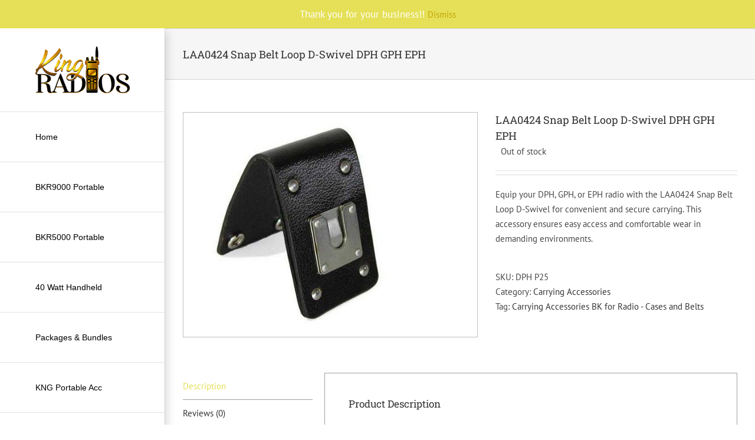

--- FILE ---
content_type: text/html; charset=UTF-8
request_url: https://kingradios.net/shop/laa0424-2/
body_size: 28156
content:
<!DOCTYPE html>
<html class="avada-html-layout-wide avada-html-header-position-left" dir="ltr" lang="en" prefix="og: https://ogp.me/ns#" prefix="og: http://ogp.me/ns# fb: http://ogp.me/ns/fb#">
<head>
	<meta http-equiv="X-UA-Compatible" content="IE=edge" />
	<meta http-equiv="Content-Type" content="text/html; charset=utf-8"/>
	<meta name="viewport" content="width=device-width, initial-scale=1" />
	<title>LAA0424 Snap Belt Loop D-Swivel DPH GPH EPH - King Radios</title>

		<!-- All in One SEO Pro 4.9.3 - aioseo.com -->
	<meta name="description" content="Equip your DPH, GPH, or EPH radio with the LAA0424 Snap Belt Loop D-Swivel for convenient and secure carrying. This accessory ensures easy access and comfortable wear in demanding environments." />
	<meta name="robots" content="max-image-preview:large" />
	<link rel="canonical" href="https://kingradios.net/shop/laa0424-2/" />
	<meta name="generator" content="All in One SEO Pro (AIOSEO) 4.9.3" />
		<meta property="og:locale" content="en_US" />
		<meta property="og:site_name" content="King Radios - BK Radio, Sales and Service" />
		<meta property="og:type" content="article" />
		<meta property="og:title" content="LAA0424 Snap Belt Loop D-Swivel DPH GPH EPH - King Radios" />
		<meta property="og:description" content="Equip your DPH, GPH, or EPH radio with the LAA0424 Snap Belt Loop D-Swivel for convenient and secure carrying. This accessory ensures easy access and comfortable wear in demanding environments." />
		<meta property="og:url" content="https://kingradios.net/shop/laa0424-2/" />
		<meta property="og:image" content="https://kingradios.net/wp-content/uploads/2022/03/King-Radios-Logo-4.png" />
		<meta property="og:image:secure_url" content="https://kingradios.net/wp-content/uploads/2022/03/King-Radios-Logo-4.png" />
		<meta property="og:image:width" content="500" />
		<meta property="og:image:height" content="247" />
		<meta property="article:published_time" content="2017-02-21T03:45:38+00:00" />
		<meta property="article:modified_time" content="2024-07-11T08:45:57+00:00" />
		<meta property="article:publisher" content="https://www.facebook.com/KingRadios" />
		<meta name="twitter:card" content="summary" />
		<meta name="twitter:title" content="LAA0424 Snap Belt Loop D-Swivel DPH GPH EPH - King Radios" />
		<meta name="twitter:description" content="Equip your DPH, GPH, or EPH radio with the LAA0424 Snap Belt Loop D-Swivel for convenient and secure carrying. This accessory ensures easy access and comfortable wear in demanding environments." />
		<meta name="twitter:image" content="https://kingradios.net/wp-content/uploads/2022/03/King-Radios-Logo-4.png" />
		<script type="application/ld+json" class="aioseo-schema">
			{"@context":"https:\/\/schema.org","@graph":[{"@type":"BreadcrumbList","@id":"https:\/\/kingradios.net\/shop\/laa0424-2\/#breadcrumblist","itemListElement":[{"@type":"ListItem","@id":"https:\/\/kingradios.net#listItem","position":1,"name":"Home","item":"https:\/\/kingradios.net","nextItem":{"@type":"ListItem","@id":"https:\/\/kingradios.net\/shop\/#listItem","name":"Shop"}},{"@type":"ListItem","@id":"https:\/\/kingradios.net\/shop\/#listItem","position":2,"name":"Shop","item":"https:\/\/kingradios.net\/shop\/","nextItem":{"@type":"ListItem","@id":"https:\/\/kingradios.net\/product-category\/bk-accessories\/#listItem","name":"BK Accessories"},"previousItem":{"@type":"ListItem","@id":"https:\/\/kingradios.net#listItem","name":"Home"}},{"@type":"ListItem","@id":"https:\/\/kingradios.net\/product-category\/bk-accessories\/#listItem","position":3,"name":"BK Accessories","item":"https:\/\/kingradios.net\/product-category\/bk-accessories\/","nextItem":{"@type":"ListItem","@id":"https:\/\/kingradios.net\/product-category\/bk-accessories\/carrying-accessories\/#listItem","name":"Carrying Accessories"},"previousItem":{"@type":"ListItem","@id":"https:\/\/kingradios.net\/shop\/#listItem","name":"Shop"}},{"@type":"ListItem","@id":"https:\/\/kingradios.net\/product-category\/bk-accessories\/carrying-accessories\/#listItem","position":4,"name":"Carrying Accessories","item":"https:\/\/kingradios.net\/product-category\/bk-accessories\/carrying-accessories\/","nextItem":{"@type":"ListItem","@id":"https:\/\/kingradios.net\/shop\/laa0424-2\/#listItem","name":"LAA0424 Snap Belt Loop D-Swivel DPH GPH EPH"},"previousItem":{"@type":"ListItem","@id":"https:\/\/kingradios.net\/product-category\/bk-accessories\/#listItem","name":"BK Accessories"}},{"@type":"ListItem","@id":"https:\/\/kingradios.net\/shop\/laa0424-2\/#listItem","position":5,"name":"LAA0424 Snap Belt Loop D-Swivel DPH GPH EPH","previousItem":{"@type":"ListItem","@id":"https:\/\/kingradios.net\/product-category\/bk-accessories\/carrying-accessories\/#listItem","name":"Carrying Accessories"}}]},{"@type":"ItemPage","@id":"https:\/\/kingradios.net\/shop\/laa0424-2\/#itempage","url":"https:\/\/kingradios.net\/shop\/laa0424-2\/","name":"LAA0424 Snap Belt Loop D-Swivel DPH GPH EPH - King Radios","description":"Equip your DPH, GPH, or EPH radio with the LAA0424 Snap Belt Loop D-Swivel for convenient and secure carrying. This accessory ensures easy access and comfortable wear in demanding environments.","inLanguage":"en","isPartOf":{"@id":"https:\/\/kingradios.net\/#website"},"breadcrumb":{"@id":"https:\/\/kingradios.net\/shop\/laa0424-2\/#breadcrumblist"},"image":{"@type":"ImageObject","url":"https:\/\/kingradios.net\/wp-content\/uploads\/2017\/02\/laa0424.jpg","@id":"https:\/\/kingradios.net\/shop\/laa0424-2\/#mainImage","width":350,"height":350,"caption":"LAA0424 Snap Leather Belt Clip King Radios"},"primaryImageOfPage":{"@id":"https:\/\/kingradios.net\/shop\/laa0424-2\/#mainImage"},"datePublished":"2017-02-21T03:45:38+00:00","dateModified":"2024-07-11T08:45:57+00:00"},{"@type":"Organization","@id":"https:\/\/kingradios.net\/#organization","name":"King Radios","description":"BK Radio, Sales and Service","url":"https:\/\/kingradios.net\/","telephone":"+15416214588","logo":{"@type":"ImageObject","url":"https:\/\/kingradios.net\/wp-content\/uploads\/2022\/03\/King-Radios-Logo-4.png","@id":"https:\/\/kingradios.net\/shop\/laa0424-2\/#organizationLogo","width":500,"height":247,"caption":"King-Radios-Logo"},"image":{"@id":"https:\/\/kingradios.net\/shop\/laa0424-2\/#organizationLogo"},"sameAs":["https:\/\/www.facebook.com\/KingRadios"]},{"@type":"WebPage","@id":"https:\/\/kingradios.net\/shop\/laa0424-2\/#webpage","url":"https:\/\/kingradios.net\/shop\/laa0424-2\/","name":"LAA0424 Snap Belt Loop D-Swivel DPH GPH EPH - King Radios","description":"Equip your DPH, GPH, or EPH radio with the LAA0424 Snap Belt Loop D-Swivel for convenient and secure carrying. This accessory ensures easy access and comfortable wear in demanding environments.","inLanguage":"en","isPartOf":{"@id":"https:\/\/kingradios.net\/#website"},"breadcrumb":{"@id":"https:\/\/kingradios.net\/shop\/laa0424-2\/#breadcrumblist"},"image":{"@type":"ImageObject","url":"https:\/\/kingradios.net\/wp-content\/uploads\/2017\/02\/laa0424.jpg","@id":"https:\/\/kingradios.net\/shop\/laa0424-2\/#mainImage","width":350,"height":350,"caption":"LAA0424 Snap Leather Belt Clip King Radios"},"primaryImageOfPage":{"@id":"https:\/\/kingradios.net\/shop\/laa0424-2\/#mainImage"},"datePublished":"2017-02-21T03:45:38+00:00","dateModified":"2024-07-11T08:45:57+00:00"},{"@type":"WebSite","@id":"https:\/\/kingradios.net\/#website","url":"https:\/\/kingradios.net\/","name":"King Radios","description":"BK Radio, Sales and Service","inLanguage":"en","publisher":{"@id":"https:\/\/kingradios.net\/#organization"}}]}
		</script>
		<!-- All in One SEO Pro -->

<link rel='dns-prefetch' href='//www.google.com' />
<link rel='dns-prefetch' href='//www.googletagmanager.com' />
<link rel='dns-prefetch' href='//cdnjs.cloudflare.com' />
<link rel="alternate" type="application/rss+xml" title="King Radios &raquo; Feed" href="https://kingradios.net/feed/" />
								<link rel="icon" href="https://kingradios.net/wp-content/uploads/2017/03/16x161.ico" type="image/x-icon" />
		
					<!-- Apple Touch Icon -->
						<link rel="apple-touch-icon" sizes="180x180" href="https://kingradios.net/wp-content/uploads/2017/03/16x161.ico" type="image/x-icon">
		
					<!-- Android Icon -->
						<link rel="icon" sizes="192x192" href="https://kingradios.net/wp-content/uploads/2017/03/16x161.ico" type="image/x-icon">
		
					<!-- MS Edge Icon -->
						<meta name="msapplication-TileImage" content="https://kingradios.net/wp-content/uploads/2017/03/16x161.ico" type="image/x-icon">
				<link rel="alternate" title="oEmbed (JSON)" type="application/json+oembed" href="https://kingradios.net/wp-json/oembed/1.0/embed?url=https%3A%2F%2Fkingradios.net%2Fshop%2Flaa0424-2%2F" />
<link rel="alternate" title="oEmbed (XML)" type="text/xml+oembed" href="https://kingradios.net/wp-json/oembed/1.0/embed?url=https%3A%2F%2Fkingradios.net%2Fshop%2Flaa0424-2%2F&#038;format=xml" />
<style id='wp-img-auto-sizes-contain-inline-css' type='text/css'>
img:is([sizes=auto i],[sizes^="auto," i]){contain-intrinsic-size:3000px 1500px}
/*# sourceURL=wp-img-auto-sizes-contain-inline-css */
</style>
<style id='woocommerce-inline-inline-css' type='text/css'>
.woocommerce form .form-row .required { visibility: visible; }
/*# sourceURL=woocommerce-inline-inline-css */
</style>
<link rel='stylesheet' id='gateway-css' href='https://kingradios.net/wp-content/plugins/woocommerce-paypal-payments/modules/ppcp-button/assets/css/gateway.css?ver=3.3.2' type='text/css' media='all' />
<link rel='stylesheet' id='WCPAY_WOOPAY-css' href='https://kingradios.net/wp-content/plugins/woocommerce-payments/dist/woopay.css?ver=10.4.0' type='text/css' media='all' />
<link rel='stylesheet' id='avada-parent-style-css' href='https://kingradios.net/wp-content/themes/Avada/style.css?ver=6.9' type='text/css' media='all' />
<link rel='stylesheet' id='custom-style-css' href='https://kingradios.net/wp-content/themes/Avada-Child-Theme/custom.css?ver=6.9' type='text/css' media='all' />
<link rel='stylesheet' id='font-awesome-css' href='https://cdnjs.cloudflare.com/ajax/libs/font-awesome/6.0.0-beta3/css/all.min.css?ver=6.9' type='text/css' media='all' />
<link rel='stylesheet' id='fusion-dynamic-css-css' href='https://kingradios.net/wp-content/uploads/fusion-styles/c5b297c42257c0e8c5101c10d3339fce.min.css?ver=3.14.2' type='text/css' media='all' />
<link rel='stylesheet' id='avada-fullwidth-md-css' href='https://kingradios.net/wp-content/plugins/fusion-builder/assets/css/media/fullwidth-md.min.css?ver=3.14.2' type='text/css' media='only screen and (max-width: 1024px)' />
<link rel='stylesheet' id='avada-fullwidth-sm-css' href='https://kingradios.net/wp-content/plugins/fusion-builder/assets/css/media/fullwidth-sm.min.css?ver=3.14.2' type='text/css' media='only screen and (max-width: 640px)' />
<link rel='stylesheet' id='awb-text-path-md-css' href='https://kingradios.net/wp-content/plugins/fusion-builder/assets/css/media/awb-text-path-md.min.css?ver=7.14.2' type='text/css' media='only screen and (max-width: 1024px)' />
<link rel='stylesheet' id='awb-text-path-sm-css' href='https://kingradios.net/wp-content/plugins/fusion-builder/assets/css/media/awb-text-path-sm.min.css?ver=7.14.2' type='text/css' media='only screen and (max-width: 640px)' />
<link rel='stylesheet' id='avada-icon-md-css' href='https://kingradios.net/wp-content/plugins/fusion-builder/assets/css/media/icon-md.min.css?ver=3.14.2' type='text/css' media='only screen and (max-width: 1024px)' />
<link rel='stylesheet' id='avada-icon-sm-css' href='https://kingradios.net/wp-content/plugins/fusion-builder/assets/css/media/icon-sm.min.css?ver=3.14.2' type='text/css' media='only screen and (max-width: 640px)' />
<link rel='stylesheet' id='avada-grid-md-css' href='https://kingradios.net/wp-content/plugins/fusion-builder/assets/css/media/grid-md.min.css?ver=7.14.2' type='text/css' media='only screen and (max-width: 1024px)' />
<link rel='stylesheet' id='avada-grid-sm-css' href='https://kingradios.net/wp-content/plugins/fusion-builder/assets/css/media/grid-sm.min.css?ver=7.14.2' type='text/css' media='only screen and (max-width: 640px)' />
<link rel='stylesheet' id='avada-image-md-css' href='https://kingradios.net/wp-content/plugins/fusion-builder/assets/css/media/image-md.min.css?ver=7.14.2' type='text/css' media='only screen and (max-width: 1024px)' />
<link rel='stylesheet' id='avada-image-sm-css' href='https://kingradios.net/wp-content/plugins/fusion-builder/assets/css/media/image-sm.min.css?ver=7.14.2' type='text/css' media='only screen and (max-width: 640px)' />
<link rel='stylesheet' id='avada-person-md-css' href='https://kingradios.net/wp-content/plugins/fusion-builder/assets/css/media/person-md.min.css?ver=7.14.2' type='text/css' media='only screen and (max-width: 1024px)' />
<link rel='stylesheet' id='avada-person-sm-css' href='https://kingradios.net/wp-content/plugins/fusion-builder/assets/css/media/person-sm.min.css?ver=7.14.2' type='text/css' media='only screen and (max-width: 640px)' />
<link rel='stylesheet' id='avada-section-separator-md-css' href='https://kingradios.net/wp-content/plugins/fusion-builder/assets/css/media/section-separator-md.min.css?ver=3.14.2' type='text/css' media='only screen and (max-width: 1024px)' />
<link rel='stylesheet' id='avada-section-separator-sm-css' href='https://kingradios.net/wp-content/plugins/fusion-builder/assets/css/media/section-separator-sm.min.css?ver=3.14.2' type='text/css' media='only screen and (max-width: 640px)' />
<link rel='stylesheet' id='avada-social-sharing-md-css' href='https://kingradios.net/wp-content/plugins/fusion-builder/assets/css/media/social-sharing-md.min.css?ver=7.14.2' type='text/css' media='only screen and (max-width: 1024px)' />
<link rel='stylesheet' id='avada-social-sharing-sm-css' href='https://kingradios.net/wp-content/plugins/fusion-builder/assets/css/media/social-sharing-sm.min.css?ver=7.14.2' type='text/css' media='only screen and (max-width: 640px)' />
<link rel='stylesheet' id='avada-social-links-md-css' href='https://kingradios.net/wp-content/plugins/fusion-builder/assets/css/media/social-links-md.min.css?ver=7.14.2' type='text/css' media='only screen and (max-width: 1024px)' />
<link rel='stylesheet' id='avada-social-links-sm-css' href='https://kingradios.net/wp-content/plugins/fusion-builder/assets/css/media/social-links-sm.min.css?ver=7.14.2' type='text/css' media='only screen and (max-width: 640px)' />
<link rel='stylesheet' id='avada-tabs-lg-min-css' href='https://kingradios.net/wp-content/plugins/fusion-builder/assets/css/media/tabs-lg-min.min.css?ver=7.14.2' type='text/css' media='only screen and (min-width: 1024px)' />
<link rel='stylesheet' id='avada-tabs-lg-max-css' href='https://kingradios.net/wp-content/plugins/fusion-builder/assets/css/media/tabs-lg-max.min.css?ver=7.14.2' type='text/css' media='only screen and (max-width: 1024px)' />
<link rel='stylesheet' id='avada-tabs-md-css' href='https://kingradios.net/wp-content/plugins/fusion-builder/assets/css/media/tabs-md.min.css?ver=7.14.2' type='text/css' media='only screen and (max-width: 1024px)' />
<link rel='stylesheet' id='avada-tabs-sm-css' href='https://kingradios.net/wp-content/plugins/fusion-builder/assets/css/media/tabs-sm.min.css?ver=7.14.2' type='text/css' media='only screen and (max-width: 640px)' />
<link rel='stylesheet' id='awb-text-md-css' href='https://kingradios.net/wp-content/plugins/fusion-builder/assets/css/media/text-md.min.css?ver=3.14.2' type='text/css' media='only screen and (max-width: 1024px)' />
<link rel='stylesheet' id='awb-text-sm-css' href='https://kingradios.net/wp-content/plugins/fusion-builder/assets/css/media/text-sm.min.css?ver=3.14.2' type='text/css' media='only screen and (max-width: 640px)' />
<link rel='stylesheet' id='awb-title-md-css' href='https://kingradios.net/wp-content/plugins/fusion-builder/assets/css/media/title-md.min.css?ver=3.14.2' type='text/css' media='only screen and (max-width: 1024px)' />
<link rel='stylesheet' id='awb-title-sm-css' href='https://kingradios.net/wp-content/plugins/fusion-builder/assets/css/media/title-sm.min.css?ver=3.14.2' type='text/css' media='only screen and (max-width: 640px)' />
<link rel='stylesheet' id='awb-woo-cart-totals-md-css' href='https://kingradios.net/wp-content/plugins/fusion-builder/assets/css/media/woo-cart-totals-md.min.css?ver=3.14.2' type='text/css' media='only screen and (max-width: 1024px)' />
<link rel='stylesheet' id='awb-woo-cart-totals-sm-css' href='https://kingradios.net/wp-content/plugins/fusion-builder/assets/css/media/woo-cart-totals-sm.min.css?ver=3.14.2' type='text/css' media='only screen and (max-width: 640px)' />
<link rel='stylesheet' id='avada-instagram-md-css' href='https://kingradios.net/wp-content/plugins/fusion-builder/assets/css/media/instagram-md.min.css?ver=7.14.2' type='text/css' media='only screen and (max-width: 1024px)' />
<link rel='stylesheet' id='avada-instagram-sm-css' href='https://kingradios.net/wp-content/plugins/fusion-builder/assets/css/media/instagram-sm.min.css?ver=7.14.2' type='text/css' media='only screen and (max-width: 640px)' />
<link rel='stylesheet' id='awb-meta-md-css' href='https://kingradios.net/wp-content/plugins/fusion-builder/assets/css/media/meta-md.min.css?ver=7.14.2' type='text/css' media='only screen and (max-width: 1024px)' />
<link rel='stylesheet' id='awb-meta-sm-css' href='https://kingradios.net/wp-content/plugins/fusion-builder/assets/css/media/meta-sm.min.css?ver=7.14.2' type='text/css' media='only screen and (max-width: 640px)' />
<link rel='stylesheet' id='awb-layout-colums-md-css' href='https://kingradios.net/wp-content/plugins/fusion-builder/assets/css/media/layout-columns-md.min.css?ver=3.14.2' type='text/css' media='only screen and (max-width: 1024px)' />
<link rel='stylesheet' id='awb-layout-colums-sm-css' href='https://kingradios.net/wp-content/plugins/fusion-builder/assets/css/media/layout-columns-sm.min.css?ver=3.14.2' type='text/css' media='only screen and (max-width: 640px)' />
<link rel='stylesheet' id='avada-max-1c-css' href='https://kingradios.net/wp-content/themes/Avada/assets/css/media/max-1c.min.css?ver=7.14.2' type='text/css' media='only screen and (max-width: 924px)' />
<link rel='stylesheet' id='avada-max-2c-css' href='https://kingradios.net/wp-content/themes/Avada/assets/css/media/max-2c.min.css?ver=7.14.2' type='text/css' media='only screen and (max-width: 1015px)' />
<link rel='stylesheet' id='avada-min-2c-max-3c-css' href='https://kingradios.net/wp-content/themes/Avada/assets/css/media/min-2c-max-3c.min.css?ver=7.14.2' type='text/css' media='only screen and (min-width: 1015px) and (max-width: 1106px)' />
<link rel='stylesheet' id='avada-min-3c-max-4c-css' href='https://kingradios.net/wp-content/themes/Avada/assets/css/media/min-3c-max-4c.min.css?ver=7.14.2' type='text/css' media='only screen and (min-width: 1106px) and (max-width: 1197px)' />
<link rel='stylesheet' id='avada-min-4c-max-5c-css' href='https://kingradios.net/wp-content/themes/Avada/assets/css/media/min-4c-max-5c.min.css?ver=7.14.2' type='text/css' media='only screen and (min-width: 1197px) and (max-width: 1288px)' />
<link rel='stylesheet' id='avada-min-5c-max-6c-css' href='https://kingradios.net/wp-content/themes/Avada/assets/css/media/min-5c-max-6c.min.css?ver=7.14.2' type='text/css' media='only screen and (min-width: 1288px) and (max-width: 1379px)' />
<link rel='stylesheet' id='avada-min-shbp-css' href='https://kingradios.net/wp-content/themes/Avada/assets/css/media/min-shbp.min.css?ver=7.14.2' type='text/css' media='only screen and (min-width: 1101px)' />
<link rel='stylesheet' id='avada-min-shbp-header-legacy-css' href='https://kingradios.net/wp-content/themes/Avada/assets/css/media/min-shbp-header-legacy.min.css?ver=7.14.2' type='text/css' media='only screen and (min-width: 1101px)' />
<link rel='stylesheet' id='avada-max-shbp-css' href='https://kingradios.net/wp-content/themes/Avada/assets/css/media/max-shbp.min.css?ver=7.14.2' type='text/css' media='only screen and (max-width: 1100px)' />
<link rel='stylesheet' id='avada-max-shbp-header-legacy-css' href='https://kingradios.net/wp-content/themes/Avada/assets/css/media/max-shbp-header-legacy.min.css?ver=7.14.2' type='text/css' media='only screen and (max-width: 1100px)' />
<link rel='stylesheet' id='avada-max-sh-shbp-css' href='https://kingradios.net/wp-content/themes/Avada/assets/css/media/max-sh-shbp.min.css?ver=7.14.2' type='text/css' media='only screen and (max-width: 1380px)' />
<link rel='stylesheet' id='avada-max-sh-shbp-header-legacy-css' href='https://kingradios.net/wp-content/themes/Avada/assets/css/media/max-sh-shbp-header-legacy.min.css?ver=7.14.2' type='text/css' media='only screen and (max-width: 1380px)' />
<link rel='stylesheet' id='avada-min-768-max-1024-p-css' href='https://kingradios.net/wp-content/themes/Avada/assets/css/media/min-768-max-1024-p.min.css?ver=7.14.2' type='text/css' media='only screen and (min-device-width: 768px) and (max-device-width: 1024px) and (orientation: portrait)' />
<link rel='stylesheet' id='avada-min-768-max-1024-p-header-legacy-css' href='https://kingradios.net/wp-content/themes/Avada/assets/css/media/min-768-max-1024-p-header-legacy.min.css?ver=7.14.2' type='text/css' media='only screen and (min-device-width: 768px) and (max-device-width: 1024px) and (orientation: portrait)' />
<link rel='stylesheet' id='avada-min-768-max-1024-l-css' href='https://kingradios.net/wp-content/themes/Avada/assets/css/media/min-768-max-1024-l.min.css?ver=7.14.2' type='text/css' media='only screen and (min-device-width: 768px) and (max-device-width: 1024px) and (orientation: landscape)' />
<link rel='stylesheet' id='avada-min-768-max-1024-l-header-legacy-css' href='https://kingradios.net/wp-content/themes/Avada/assets/css/media/min-768-max-1024-l-header-legacy.min.css?ver=7.14.2' type='text/css' media='only screen and (min-device-width: 768px) and (max-device-width: 1024px) and (orientation: landscape)' />
<link rel='stylesheet' id='avada-max-sh-cbp-css' href='https://kingradios.net/wp-content/themes/Avada/assets/css/media/max-sh-cbp.min.css?ver=7.14.2' type='text/css' media='only screen and (max-width: 1080px)' />
<link rel='stylesheet' id='avada-max-sh-sbp-css' href='https://kingradios.net/wp-content/themes/Avada/assets/css/media/max-sh-sbp.min.css?ver=7.14.2' type='text/css' media='only screen and (max-width: 1080px)' />
<link rel='stylesheet' id='avada-max-sh-640-css' href='https://kingradios.net/wp-content/themes/Avada/assets/css/media/max-sh-640.min.css?ver=7.14.2' type='text/css' media='only screen and (max-width: 920px)' />
<link rel='stylesheet' id='avada-max-shbp-18-css' href='https://kingradios.net/wp-content/themes/Avada/assets/css/media/max-shbp-18.min.css?ver=7.14.2' type='text/css' media='only screen and (max-width: 1082px)' />
<link rel='stylesheet' id='avada-max-shbp-32-css' href='https://kingradios.net/wp-content/themes/Avada/assets/css/media/max-shbp-32.min.css?ver=7.14.2' type='text/css' media='only screen and (max-width: 1068px)' />
<link rel='stylesheet' id='avada-min-sh-cbp-css' href='https://kingradios.net/wp-content/themes/Avada/assets/css/media/min-sh-cbp.min.css?ver=7.14.2' type='text/css' media='only screen and (min-width: 1080px)' />
<link rel='stylesheet' id='avada-max-640-css' href='https://kingradios.net/wp-content/themes/Avada/assets/css/media/max-640.min.css?ver=7.14.2' type='text/css' media='only screen and (max-device-width: 640px)' />
<link rel='stylesheet' id='avada-max-main-css' href='https://kingradios.net/wp-content/themes/Avada/assets/css/media/max-main.min.css?ver=7.14.2' type='text/css' media='only screen and (max-width: 1099px)' />
<link rel='stylesheet' id='avada-max-cbp-css' href='https://kingradios.net/wp-content/themes/Avada/assets/css/media/max-cbp.min.css?ver=7.14.2' type='text/css' media='only screen and (max-width: 800px)' />
<link rel='stylesheet' id='avada-max-sh-cbp-eslider-css' href='https://kingradios.net/wp-content/themes/Avada/assets/css/media/max-sh-cbp-eslider.min.css?ver=7.14.2' type='text/css' media='only screen and (max-width: 1080px)' />
<link rel='stylesheet' id='avada-max-sh-cbp-social-sharing-css' href='https://kingradios.net/wp-content/themes/Avada/assets/css/media/max-sh-cbp-social-sharing.min.css?ver=7.14.2' type='text/css' media='only screen and (max-width: 1080px)' />
<link rel='stylesheet' id='fb-max-sh-cbp-css' href='https://kingradios.net/wp-content/plugins/fusion-builder/assets/css/media/max-sh-cbp.min.css?ver=3.14.2' type='text/css' media='only screen and (max-width: 1080px)' />
<link rel='stylesheet' id='fb-min-768-max-1024-p-css' href='https://kingradios.net/wp-content/plugins/fusion-builder/assets/css/media/min-768-max-1024-p.min.css?ver=3.14.2' type='text/css' media='only screen and (min-device-width: 768px) and (max-device-width: 1024px) and (orientation: portrait)' />
<link rel='stylesheet' id='fb-max-640-css' href='https://kingradios.net/wp-content/plugins/fusion-builder/assets/css/media/max-640.min.css?ver=3.14.2' type='text/css' media='only screen and (max-device-width: 640px)' />
<link rel='stylesheet' id='fb-max-1c-css' href='https://kingradios.net/wp-content/plugins/fusion-builder/assets/css/media/max-1c.css?ver=3.14.2' type='text/css' media='only screen and (max-width: 924px)' />
<link rel='stylesheet' id='fb-max-2c-css' href='https://kingradios.net/wp-content/plugins/fusion-builder/assets/css/media/max-2c.css?ver=3.14.2' type='text/css' media='only screen and (max-width: 1015px)' />
<link rel='stylesheet' id='fb-min-2c-max-3c-css' href='https://kingradios.net/wp-content/plugins/fusion-builder/assets/css/media/min-2c-max-3c.css?ver=3.14.2' type='text/css' media='only screen and (min-width: 1015px) and (max-width: 1106px)' />
<link rel='stylesheet' id='fb-min-3c-max-4c-css' href='https://kingradios.net/wp-content/plugins/fusion-builder/assets/css/media/min-3c-max-4c.css?ver=3.14.2' type='text/css' media='only screen and (min-width: 1106px) and (max-width: 1197px)' />
<link rel='stylesheet' id='fb-min-4c-max-5c-css' href='https://kingradios.net/wp-content/plugins/fusion-builder/assets/css/media/min-4c-max-5c.css?ver=3.14.2' type='text/css' media='only screen and (min-width: 1197px) and (max-width: 1288px)' />
<link rel='stylesheet' id='fb-min-5c-max-6c-css' href='https://kingradios.net/wp-content/plugins/fusion-builder/assets/css/media/min-5c-max-6c.css?ver=3.14.2' type='text/css' media='only screen and (min-width: 1288px) and (max-width: 1379px)' />
<link rel='stylesheet' id='avada-max-sh-cbp-woo-tabs-css' href='https://kingradios.net/wp-content/themes/Avada/assets/css/media/max-sh-cbp-woo-tabs.min.css?ver=7.14.2' type='text/css' media='only screen and (max-width: 1080px)' />
<link rel='stylesheet' id='avada-min-768-max-1024-woo-css' href='https://kingradios.net/wp-content/themes/Avada/assets/css/media/min-768-max-1024-woo.min.css?ver=7.14.2' type='text/css' media='only screen and (min-device-width: 768px) and (max-device-width: 1024px)' />
<link rel='stylesheet' id='avada-max-sh-640-woo-css' href='https://kingradios.net/wp-content/themes/Avada/assets/css/media/max-sh-640-woo.min.css?ver=7.14.2' type='text/css' media='only screen and (max-width: 920px)' />
<link rel='stylesheet' id='avada-max-sh-cbp-woo-css' href='https://kingradios.net/wp-content/themes/Avada/assets/css/media/max-sh-cbp-woo.min.css?ver=7.14.2' type='text/css' media='only screen and (max-width: 1080px)' />
<link rel='stylesheet' id='avada-min-sh-cbp-woo-css' href='https://kingradios.net/wp-content/themes/Avada/assets/css/media/min-sh-cbp-woo.min.css?ver=7.14.2' type='text/css' media='only screen and (min-width: 1080px)' />
<link rel='stylesheet' id='avada-off-canvas-md-css' href='https://kingradios.net/wp-content/plugins/fusion-builder/assets/css/media/off-canvas-md.min.css?ver=7.14.2' type='text/css' media='only screen and (max-width: 1024px)' />
<link rel='stylesheet' id='avada-off-canvas-sm-css' href='https://kingradios.net/wp-content/plugins/fusion-builder/assets/css/media/off-canvas-sm.min.css?ver=7.14.2' type='text/css' media='only screen and (max-width: 640px)' />
<script type="text/javascript" src="https://kingradios.net/wp-includes/js/jquery/jquery.min.js?ver=3.7.1" id="jquery-core-js"></script>
<script type="text/javascript" src="https://kingradios.net/wp-includes/js/jquery/jquery-migrate.min.js?ver=3.4.1" id="jquery-migrate-js"></script>
<script type="text/javascript" src="https://kingradios.net/wp-content/plugins/recaptcha-woo/js/rcfwc.js?ver=1.0" id="rcfwc-js-js" defer="defer" data-wp-strategy="defer"></script>
<script type="text/javascript" src="https://www.google.com/recaptcha/api.js?hl=en" id="recaptcha-js" defer="defer" data-wp-strategy="defer"></script>
<script type="text/javascript" src="https://kingradios.net/wp-content/plugins/woocommerce/assets/js/jquery-blockui/jquery.blockUI.min.js?ver=2.7.0-wc.10.4.3" id="wc-jquery-blockui-js" defer="defer" data-wp-strategy="defer"></script>
<script type="text/javascript" id="wc-add-to-cart-js-extra">
/* <![CDATA[ */
var wc_add_to_cart_params = {"ajax_url":"/wp-admin/admin-ajax.php","wc_ajax_url":"/?wc-ajax=%%endpoint%%","i18n_view_cart":"View cart","cart_url":"https://kingradios.net/cart/","is_cart":"","cart_redirect_after_add":"yes"};
//# sourceURL=wc-add-to-cart-js-extra
/* ]]> */
</script>
<script type="text/javascript" src="https://kingradios.net/wp-content/plugins/woocommerce/assets/js/frontend/add-to-cart.min.js?ver=10.4.3" id="wc-add-to-cart-js" defer="defer" data-wp-strategy="defer"></script>
<script type="text/javascript" src="https://kingradios.net/wp-content/plugins/woocommerce/assets/js/zoom/jquery.zoom.min.js?ver=1.7.21-wc.10.4.3" id="wc-zoom-js" defer="defer" data-wp-strategy="defer"></script>
<script type="text/javascript" src="https://kingradios.net/wp-content/plugins/woocommerce/assets/js/flexslider/jquery.flexslider.min.js?ver=2.7.2-wc.10.4.3" id="wc-flexslider-js" defer="defer" data-wp-strategy="defer"></script>
<script type="text/javascript" id="wc-single-product-js-extra">
/* <![CDATA[ */
var wc_single_product_params = {"i18n_required_rating_text":"Please select a rating","i18n_rating_options":["1 of 5 stars","2 of 5 stars","3 of 5 stars","4 of 5 stars","5 of 5 stars"],"i18n_product_gallery_trigger_text":"View full-screen image gallery","review_rating_required":"yes","flexslider":{"rtl":false,"animation":"slide","smoothHeight":true,"directionNav":true,"controlNav":"thumbnails","slideshow":false,"animationSpeed":500,"animationLoop":false,"allowOneSlide":false,"prevText":"\u003Ci class=\"awb-icon-angle-left\"\u003E\u003C/i\u003E","nextText":"\u003Ci class=\"awb-icon-angle-right\"\u003E\u003C/i\u003E"},"zoom_enabled":"1","zoom_options":[],"photoswipe_enabled":"","photoswipe_options":{"shareEl":false,"closeOnScroll":false,"history":false,"hideAnimationDuration":0,"showAnimationDuration":0},"flexslider_enabled":"1"};
//# sourceURL=wc-single-product-js-extra
/* ]]> */
</script>
<script type="text/javascript" src="https://kingradios.net/wp-content/plugins/woocommerce/assets/js/frontend/single-product.min.js?ver=10.4.3" id="wc-single-product-js" defer="defer" data-wp-strategy="defer"></script>
<script type="text/javascript" src="https://kingradios.net/wp-content/plugins/woocommerce/assets/js/js-cookie/js.cookie.min.js?ver=2.1.4-wc.10.4.3" id="wc-js-cookie-js" defer="defer" data-wp-strategy="defer"></script>
<script type="text/javascript" id="woocommerce-js-extra">
/* <![CDATA[ */
var woocommerce_params = {"ajax_url":"/wp-admin/admin-ajax.php","wc_ajax_url":"/?wc-ajax=%%endpoint%%","i18n_password_show":"Show password","i18n_password_hide":"Hide password"};
//# sourceURL=woocommerce-js-extra
/* ]]> */
</script>
<script type="text/javascript" src="https://kingradios.net/wp-content/plugins/woocommerce/assets/js/frontend/woocommerce.min.js?ver=10.4.3" id="woocommerce-js" defer="defer" data-wp-strategy="defer"></script>
<script type="text/javascript" id="WCPAY_ASSETS-js-extra">
/* <![CDATA[ */
var wcpayAssets = {"url":"https://kingradios.net/wp-content/plugins/woocommerce-payments/dist/"};
//# sourceURL=WCPAY_ASSETS-js-extra
/* ]]> */
</script>

<!-- Google tag (gtag.js) snippet added by Site Kit -->
<!-- Google Analytics snippet added by Site Kit -->
<script type="text/javascript" src="https://www.googletagmanager.com/gtag/js?id=GT-TW5SQ8R" id="google_gtagjs-js" async></script>
<script type="text/javascript" id="google_gtagjs-js-after">
/* <![CDATA[ */
window.dataLayer = window.dataLayer || [];function gtag(){dataLayer.push(arguments);}
gtag("set","linker",{"domains":["kingradios.net"]});
gtag("js", new Date());
gtag("set", "developer_id.dZTNiMT", true);
gtag("config", "GT-TW5SQ8R", {"googlesitekit_post_type":"product"});
//# sourceURL=google_gtagjs-js-after
/* ]]> */
</script>
<link rel="https://api.w.org/" href="https://kingradios.net/wp-json/" /><link rel="alternate" title="JSON" type="application/json" href="https://kingradios.net/wp-json/wp/v2/product/12930" /><link rel="EditURI" type="application/rsd+xml" title="RSD" href="https://kingradios.net/xmlrpc.php?rsd" />
<meta name="generator" content="WordPress 6.9" />
<meta name="generator" content="WooCommerce 10.4.3" />
<link rel='shortlink' href='https://kingradios.net/?p=12930' />
<meta name="generator" content="Site Kit by Google 1.170.0" /><meta name='robots' content='index, follow, max-image-preview:large, max-snippet:-1, max-video-preview:-1' />
<meta name="viewport" content="width=device-width, user-scalable=yes, initial-scale=1.0" />
<script src="https://analytics.ahrefs.com/analytics.js" data-key="QjFV6tYyA0uos4JhcTpTYw" async></script><!-- Google site verification - Google for WooCommerce -->
<meta name="google-site-verification" content="y6YbRna38B4gtVUN6JF1y2_QcikK7kAfOrTDhQgx3gY" />
<link rel="preload" href="https://kingradios.net/wp-content/themes/Avada/includes/lib/assets/fonts/icomoon/awb-icons.woff" as="font" type="font/woff" crossorigin><link rel="preload" href="//kingradios.net/wp-content/themes/Avada/includes/lib/assets/fonts/fontawesome/webfonts/fa-brands-400.woff2" as="font" type="font/woff2" crossorigin><link rel="preload" href="//kingradios.net/wp-content/themes/Avada/includes/lib/assets/fonts/fontawesome/webfonts/fa-regular-400.woff2" as="font" type="font/woff2" crossorigin><link rel="preload" href="//kingradios.net/wp-content/themes/Avada/includes/lib/assets/fonts/fontawesome/webfonts/fa-solid-900.woff2" as="font" type="font/woff2" crossorigin><link rel="preload" href="https://fonts.gstatic.com/s/ptsans/v18/jizaRExUiTo99u79D0KExQ.woff2" as="font" type="font/woff2" crossorigin><link rel="preload" href="https://fonts.gstatic.com/s/robotoslab/v36/BngbUXZYTXPIvIBgJJSb6s3BzlRRfKOFbvjojISmb2Rj.woff2" as="font" type="font/woff2" crossorigin><style type="text/css" id="css-fb-visibility">@media screen and (max-width: 640px){.fusion-no-small-visibility{display:none !important;}body .sm-text-align-center{text-align:center !important;}body .sm-text-align-left{text-align:left !important;}body .sm-text-align-right{text-align:right !important;}body .sm-text-align-justify{text-align:justify !important;}body .sm-flex-align-center{justify-content:center !important;}body .sm-flex-align-flex-start{justify-content:flex-start !important;}body .sm-flex-align-flex-end{justify-content:flex-end !important;}body .sm-mx-auto{margin-left:auto !important;margin-right:auto !important;}body .sm-ml-auto{margin-left:auto !important;}body .sm-mr-auto{margin-right:auto !important;}body .fusion-absolute-position-small{position:absolute;width:100%;}.awb-sticky.awb-sticky-small{ position: sticky; top: var(--awb-sticky-offset,0); }}@media screen and (min-width: 641px) and (max-width: 1024px){.fusion-no-medium-visibility{display:none !important;}body .md-text-align-center{text-align:center !important;}body .md-text-align-left{text-align:left !important;}body .md-text-align-right{text-align:right !important;}body .md-text-align-justify{text-align:justify !important;}body .md-flex-align-center{justify-content:center !important;}body .md-flex-align-flex-start{justify-content:flex-start !important;}body .md-flex-align-flex-end{justify-content:flex-end !important;}body .md-mx-auto{margin-left:auto !important;margin-right:auto !important;}body .md-ml-auto{margin-left:auto !important;}body .md-mr-auto{margin-right:auto !important;}body .fusion-absolute-position-medium{position:absolute;width:100%;}.awb-sticky.awb-sticky-medium{ position: sticky; top: var(--awb-sticky-offset,0); }}@media screen and (min-width: 1025px){.fusion-no-large-visibility{display:none !important;}body .lg-text-align-center{text-align:center !important;}body .lg-text-align-left{text-align:left !important;}body .lg-text-align-right{text-align:right !important;}body .lg-text-align-justify{text-align:justify !important;}body .lg-flex-align-center{justify-content:center !important;}body .lg-flex-align-flex-start{justify-content:flex-start !important;}body .lg-flex-align-flex-end{justify-content:flex-end !important;}body .lg-mx-auto{margin-left:auto !important;margin-right:auto !important;}body .lg-ml-auto{margin-left:auto !important;}body .lg-mr-auto{margin-right:auto !important;}body .fusion-absolute-position-large{position:absolute;width:100%;}.awb-sticky.awb-sticky-large{ position: sticky; top: var(--awb-sticky-offset,0); }}</style>	<noscript><style>.woocommerce-product-gallery{ opacity: 1 !important; }</style></noscript>
	<style type="text/css">.recentcomments a{display:inline !important;padding:0 !important;margin:0 !important;}</style><script async src="https://www.paypalobjects.com/insights/v1/paypal-insights.sandbox.min.js"></script>		<style type="text/css" id="wp-custom-css">
			
.side-header-content-3 , .fusion-main-menu-search-open{display: none;}
.fusion-main-menu > ul > li > a{
	width: 160px;
}

/*2-7-2024*/
.ppcp_message_home {
    display: flex;
    justify-content: center;
	z-index:1 !important;
}


.side-header-content.side-header-content-1-2 {
display: none;
}
.side-header-wrapper{
	height: 100vh;
	overflow-x: hidden;
	overflow-y: auto;
}
.product-title {
    min-height: 80px;
}
.button.blue, .fusion-button.button-blue, .fusion-button.button-blue.wpcf7-submit ,
.button.pink, .fusion-button.button-pink, .fusion-button.button-pink.wpcf7-submit 
{
    background: #eacd3c;
    background-image: transparent;
    border: 1px solid #eacd3c !important;
    color: #fff;
    --button_accent_color: #eacd3c !important;
	border-radius:6px;
	font-size:14px;
	box-shadow:none !important
}
.button.blue:hover, .fusion-button.button-blue:hover, .fusion-button.button-blue.wpcf7-submit:hover ,
.button.pink:hover, .fusion-button.button-pink:hover, .fusion-button.button-pink.wpcf7-submit:hover
{
    background: #eacd3c;
    background-image: transparent;
    border: 1px solid #eacd3c !important;
    color: #333;
    --button_accent_color: #eacd3c !important;
	border-radius:6px;
	font-size:14px;
	box-shadow:none !important
}
@media screen and (min-width: 1366px) {
	.productBox {
		margin-right: 10px !important;
		width: 24% !important;
	}
}

@media screen and (max-width: 1150px) {
	.side-header-wrapper {
    height: auto;
}
	#side-header.fusion-mobile-menu-design-modern .fusion-logo-left {
    float: left;
    width: 100px;
}
	.fusion-mobile-menu-icons a , .fusion-mobile-menu-icons a:after, .fusion-mobile-menu-icons a:before{
    color: #333 !important;
}
	span.menu-text {
    padding: 0 15px !important;
}
.fusion-layout-column.fusion-one-fifth {
    width: 33.333% !important;
    margin-right: 0 !important;
    padding: 0 3%;
}
	.fusion-content-boxes .image {
    height: 230px !important;
    margin-top: 15px;
    margin-bottom: 15px !important;
    display: flex !important;
    justify-content: center !important;
    align-items: center !important;
}
	.fusion-content-boxes {
    min-height: 410px;
    margin-bottom: 30px;
}
	.fusion-main-menu > ul > li > a {
    height: 84px !important;
    line-height: 1 !important;
}
		.product-thumbnail {width:100px !important; display:inline-block !important}
.cart_item {
    align-items: center;
    display: flex;
    /* flex-direction: column; */
}
	.shop_table tbody tr {
    height: auto;
}
.shop_table .product-name {
    width: 50%;
    display: flex;
    float: left;
    align-items: center;
    padding: 20px 0;
    flex-direction: column;
}
	.shop_table td {
    padding: 0 10px;
}
	.shop_table thead {display:none}
	.shop_table tbody {display:block}
	.woocommerce-cart-form__contents {
    margin-top: 0 !important;
}
	.product-price , .product-quantity , .product-subtotal { width: 50%;}
		.woocommerce-shipping-calculator .button-default{margin:10px 0 0 !important}
}
@media screen and (max-width: 991px) {
.fusion-content-boxes {
    min-height: auto;
    margin-bottom: 30px;
    padding-top: 15px;
}
	.aligncenter {
    clear: both;
    width: 50%;
}
	.to-top-right #toTop {
    right: 15px;
}
	.fusion-content-boxes.content-boxes-icon-boxed .content-box-column, .fusion-content-boxes.content-boxes-icon-on-top .content-box-column {
    margin-bottom: 25px;
}
	.ult_exp_section-main {
    margin: 15px 0;
}
.fusion-responsive-typography-calculated {
    font-size: 24px !important;
    margin: 0 !important;
    text-align: center;
}	
	.page-id-19296 .fusion-responsive-typography-calculated {
    text-align: left;
}	
		.page-id-19296 h2 {
    margin:10px 0;
}	
	.product-title {
    min-height: auto !important;
}
		.page-id-18862 .fusion-product-content{
   padding:0 15px 10px !important;
}
.crossfade-images img {
    margin: 0 auto !important;
}
	.product-details-container .fusion-price-rating {
    justify-content:center;
}
	.product .product-buttons {
    padding-top: 0 !important;
}
	#main {padding-bottom:0 !important}

}
@media screen and (max-width: 667px) {
.fusion-content-boxes .heading .content-box-heading ,
	.fusion-author .fusion-author-title, .fusion-post-content h3, .fusion-title h3, .person-author-wrapper span, .post-content h3, .project-content h3, .related.products h3, .sidebar .widget h3, .single-product .woocommerce-tabs .entry-content h3, .title h3, .upsells.products h3, .woocommerce-container .product-title, body #wrapper h2.woocommerce-loop-category__title, h3{
    font-size: 16px !important;
}
	#content {
    margin-bottom: 30px !important;
}
	.fusion-responsive-typography-calculated {
     font-size: 24px !important; margin:0 !important; 
}
	h2.fusion-responsive-typography-calculated {
    font-size: 20px !important; margin-bottom:10px !important; 
}
		h3.fusion-responsive-typography-calculated {margin-top:20px !important; 
}
	h4.fusion-responsive-typography-calculated {
    font-size: 16px !important;
    margin: 0 !important;
}
	.fusion-text.fusion-text-7 {
    display: flex;
}
	.fusion-text.fusion-text-7 img {
    height:150px; width:auto !important
}	
.page-id-19296 #content , .page-id-18818 #content {
		text-align:center !important;
		margin-bottom:0 !important;
	}
	.page-id-19296 #content ul {
		text-align:left !important
	}
	.page-id-18818 h1 {
		text-align:center !important;
		font-size:20px !important;
	}
	.fusion-text.fusion-text-6 div {text-align:left !important}
.button-xlarge, .fusion-body .fusion-button-xlarge, .fusion-body .wpcf7-form .wpcf7-submit.button-xlarge, .fusion-body .wpcf7-form .wpcf7-submit.fusion-button-xlarge {
    padding: 10px 20px !important;
    line-height: 20px !important;
    font-size: 14px !important;
}
.cart_item {
    flex-wrap: wrap; position:relative
}
	.shop_table .product-name {
    width: 100%;
    align-items: flex-start;
    padding: 20px 0;
    flex-direction: row;
}
	.shop_table .product-price , .product-quantity , .shop_table .product-subtotal{
    text-align: left;
}
	.shop_table .product-remove {
    width: 5%;
    color: transparent;
    position: absolute;
    top: 0;
    right: 0;
}
	.cart-collaterals .cart_totals .checkout-button, .cart-collaterals .cart_totals .fusion-button {
    width:100%;
    float: left;
}
	.page-id-17200 #content {text-align:center}
		.page-id-19296 .fusion-responsive-typography-calculated {
    text-align: center;
}	

}




		</style>
				<script type="text/javascript">
			var doc = document.documentElement;
			doc.setAttribute( 'data-useragent', navigator.userAgent );
		</script>
		
		<!-- Global site tag (gtag.js) - Google Ads: AW-16794134500 - Google for WooCommerce -->
		<script async src="https://www.googletagmanager.com/gtag/js?id=AW-16794134500"></script>
		<script>
			window.dataLayer = window.dataLayer || [];
			function gtag() { dataLayer.push(arguments); }
			gtag( 'consent', 'default', {
				analytics_storage: 'denied',
				ad_storage: 'denied',
				ad_user_data: 'denied',
				ad_personalization: 'denied',
				region: ['AT', 'BE', 'BG', 'HR', 'CY', 'CZ', 'DK', 'EE', 'FI', 'FR', 'DE', 'GR', 'HU', 'IS', 'IE', 'IT', 'LV', 'LI', 'LT', 'LU', 'MT', 'NL', 'NO', 'PL', 'PT', 'RO', 'SK', 'SI', 'ES', 'SE', 'GB', 'CH'],
				wait_for_update: 500,
			} );
			gtag('js', new Date());
			gtag('set', 'developer_id.dOGY3NW', true);
			gtag("config", "AW-16794134500", { "groups": "GLA", "send_page_view": false });		</script>

		
	<link rel='stylesheet' id='wc-blocks-style-css' href='https://kingradios.net/wp-content/plugins/woocommerce/assets/client/blocks/wc-blocks.css?ver=wc-10.4.3' type='text/css' media='all' />
<style id='global-styles-inline-css' type='text/css'>
:root{--wp--preset--aspect-ratio--square: 1;--wp--preset--aspect-ratio--4-3: 4/3;--wp--preset--aspect-ratio--3-4: 3/4;--wp--preset--aspect-ratio--3-2: 3/2;--wp--preset--aspect-ratio--2-3: 2/3;--wp--preset--aspect-ratio--16-9: 16/9;--wp--preset--aspect-ratio--9-16: 9/16;--wp--preset--color--black: #000000;--wp--preset--color--cyan-bluish-gray: #abb8c3;--wp--preset--color--white: #ffffff;--wp--preset--color--pale-pink: #f78da7;--wp--preset--color--vivid-red: #cf2e2e;--wp--preset--color--luminous-vivid-orange: #ff6900;--wp--preset--color--luminous-vivid-amber: #fcb900;--wp--preset--color--light-green-cyan: #7bdcb5;--wp--preset--color--vivid-green-cyan: #00d084;--wp--preset--color--pale-cyan-blue: #8ed1fc;--wp--preset--color--vivid-cyan-blue: #0693e3;--wp--preset--color--vivid-purple: #9b51e0;--wp--preset--color--awb-color-1: rgba(255,255,255,1);--wp--preset--color--awb-color-2: rgba(246,246,246,1);--wp--preset--color--awb-color-3: rgba(229,224,87,1);--wp--preset--color--awb-color-4: rgba(234,205,60,1);--wp--preset--color--awb-color-5: rgba(160,206,78,1);--wp--preset--color--awb-color-6: rgba(116,116,116,1);--wp--preset--color--awb-color-7: rgba(51,51,51,1);--wp--preset--color--awb-color-8: rgba(0,0,0,1);--wp--preset--color--awb-color-custom-10: rgba(224,222,222,1);--wp--preset--color--awb-color-custom-11: rgba(185,160,34,1);--wp--preset--color--awb-color-custom-12: rgba(219,192,56,1);--wp--preset--color--awb-color-custom-13: rgba(235,234,234,1);--wp--preset--color--awb-color-custom-14: rgba(235,234,234,0.8);--wp--preset--color--awb-color-custom-15: rgba(191,191,191,1);--wp--preset--color--awb-color-custom-16: rgba(54,56,57,1);--wp--preset--color--awb-color-custom-17: rgba(249,249,249,1);--wp--preset--color--awb-color-custom-18: rgba(221,221,221,1);--wp--preset--gradient--vivid-cyan-blue-to-vivid-purple: linear-gradient(135deg,rgb(6,147,227) 0%,rgb(155,81,224) 100%);--wp--preset--gradient--light-green-cyan-to-vivid-green-cyan: linear-gradient(135deg,rgb(122,220,180) 0%,rgb(0,208,130) 100%);--wp--preset--gradient--luminous-vivid-amber-to-luminous-vivid-orange: linear-gradient(135deg,rgb(252,185,0) 0%,rgb(255,105,0) 100%);--wp--preset--gradient--luminous-vivid-orange-to-vivid-red: linear-gradient(135deg,rgb(255,105,0) 0%,rgb(207,46,46) 100%);--wp--preset--gradient--very-light-gray-to-cyan-bluish-gray: linear-gradient(135deg,rgb(238,238,238) 0%,rgb(169,184,195) 100%);--wp--preset--gradient--cool-to-warm-spectrum: linear-gradient(135deg,rgb(74,234,220) 0%,rgb(151,120,209) 20%,rgb(207,42,186) 40%,rgb(238,44,130) 60%,rgb(251,105,98) 80%,rgb(254,248,76) 100%);--wp--preset--gradient--blush-light-purple: linear-gradient(135deg,rgb(255,206,236) 0%,rgb(152,150,240) 100%);--wp--preset--gradient--blush-bordeaux: linear-gradient(135deg,rgb(254,205,165) 0%,rgb(254,45,45) 50%,rgb(107,0,62) 100%);--wp--preset--gradient--luminous-dusk: linear-gradient(135deg,rgb(255,203,112) 0%,rgb(199,81,192) 50%,rgb(65,88,208) 100%);--wp--preset--gradient--pale-ocean: linear-gradient(135deg,rgb(255,245,203) 0%,rgb(182,227,212) 50%,rgb(51,167,181) 100%);--wp--preset--gradient--electric-grass: linear-gradient(135deg,rgb(202,248,128) 0%,rgb(113,206,126) 100%);--wp--preset--gradient--midnight: linear-gradient(135deg,rgb(2,3,129) 0%,rgb(40,116,252) 100%);--wp--preset--font-size--small: 10.5px;--wp--preset--font-size--medium: 20px;--wp--preset--font-size--large: 21px;--wp--preset--font-size--x-large: 42px;--wp--preset--font-size--normal: 14px;--wp--preset--font-size--xlarge: 28px;--wp--preset--font-size--huge: 42px;--wp--preset--spacing--20: 0.44rem;--wp--preset--spacing--30: 0.67rem;--wp--preset--spacing--40: 1rem;--wp--preset--spacing--50: 1.5rem;--wp--preset--spacing--60: 2.25rem;--wp--preset--spacing--70: 3.38rem;--wp--preset--spacing--80: 5.06rem;--wp--preset--shadow--natural: 6px 6px 9px rgba(0, 0, 0, 0.2);--wp--preset--shadow--deep: 12px 12px 50px rgba(0, 0, 0, 0.4);--wp--preset--shadow--sharp: 6px 6px 0px rgba(0, 0, 0, 0.2);--wp--preset--shadow--outlined: 6px 6px 0px -3px rgb(255, 255, 255), 6px 6px rgb(0, 0, 0);--wp--preset--shadow--crisp: 6px 6px 0px rgb(0, 0, 0);}:where(.is-layout-flex){gap: 0.5em;}:where(.is-layout-grid){gap: 0.5em;}body .is-layout-flex{display: flex;}.is-layout-flex{flex-wrap: wrap;align-items: center;}.is-layout-flex > :is(*, div){margin: 0;}body .is-layout-grid{display: grid;}.is-layout-grid > :is(*, div){margin: 0;}:where(.wp-block-columns.is-layout-flex){gap: 2em;}:where(.wp-block-columns.is-layout-grid){gap: 2em;}:where(.wp-block-post-template.is-layout-flex){gap: 1.25em;}:where(.wp-block-post-template.is-layout-grid){gap: 1.25em;}.has-black-color{color: var(--wp--preset--color--black) !important;}.has-cyan-bluish-gray-color{color: var(--wp--preset--color--cyan-bluish-gray) !important;}.has-white-color{color: var(--wp--preset--color--white) !important;}.has-pale-pink-color{color: var(--wp--preset--color--pale-pink) !important;}.has-vivid-red-color{color: var(--wp--preset--color--vivid-red) !important;}.has-luminous-vivid-orange-color{color: var(--wp--preset--color--luminous-vivid-orange) !important;}.has-luminous-vivid-amber-color{color: var(--wp--preset--color--luminous-vivid-amber) !important;}.has-light-green-cyan-color{color: var(--wp--preset--color--light-green-cyan) !important;}.has-vivid-green-cyan-color{color: var(--wp--preset--color--vivid-green-cyan) !important;}.has-pale-cyan-blue-color{color: var(--wp--preset--color--pale-cyan-blue) !important;}.has-vivid-cyan-blue-color{color: var(--wp--preset--color--vivid-cyan-blue) !important;}.has-vivid-purple-color{color: var(--wp--preset--color--vivid-purple) !important;}.has-black-background-color{background-color: var(--wp--preset--color--black) !important;}.has-cyan-bluish-gray-background-color{background-color: var(--wp--preset--color--cyan-bluish-gray) !important;}.has-white-background-color{background-color: var(--wp--preset--color--white) !important;}.has-pale-pink-background-color{background-color: var(--wp--preset--color--pale-pink) !important;}.has-vivid-red-background-color{background-color: var(--wp--preset--color--vivid-red) !important;}.has-luminous-vivid-orange-background-color{background-color: var(--wp--preset--color--luminous-vivid-orange) !important;}.has-luminous-vivid-amber-background-color{background-color: var(--wp--preset--color--luminous-vivid-amber) !important;}.has-light-green-cyan-background-color{background-color: var(--wp--preset--color--light-green-cyan) !important;}.has-vivid-green-cyan-background-color{background-color: var(--wp--preset--color--vivid-green-cyan) !important;}.has-pale-cyan-blue-background-color{background-color: var(--wp--preset--color--pale-cyan-blue) !important;}.has-vivid-cyan-blue-background-color{background-color: var(--wp--preset--color--vivid-cyan-blue) !important;}.has-vivid-purple-background-color{background-color: var(--wp--preset--color--vivid-purple) !important;}.has-black-border-color{border-color: var(--wp--preset--color--black) !important;}.has-cyan-bluish-gray-border-color{border-color: var(--wp--preset--color--cyan-bluish-gray) !important;}.has-white-border-color{border-color: var(--wp--preset--color--white) !important;}.has-pale-pink-border-color{border-color: var(--wp--preset--color--pale-pink) !important;}.has-vivid-red-border-color{border-color: var(--wp--preset--color--vivid-red) !important;}.has-luminous-vivid-orange-border-color{border-color: var(--wp--preset--color--luminous-vivid-orange) !important;}.has-luminous-vivid-amber-border-color{border-color: var(--wp--preset--color--luminous-vivid-amber) !important;}.has-light-green-cyan-border-color{border-color: var(--wp--preset--color--light-green-cyan) !important;}.has-vivid-green-cyan-border-color{border-color: var(--wp--preset--color--vivid-green-cyan) !important;}.has-pale-cyan-blue-border-color{border-color: var(--wp--preset--color--pale-cyan-blue) !important;}.has-vivid-cyan-blue-border-color{border-color: var(--wp--preset--color--vivid-cyan-blue) !important;}.has-vivid-purple-border-color{border-color: var(--wp--preset--color--vivid-purple) !important;}.has-vivid-cyan-blue-to-vivid-purple-gradient-background{background: var(--wp--preset--gradient--vivid-cyan-blue-to-vivid-purple) !important;}.has-light-green-cyan-to-vivid-green-cyan-gradient-background{background: var(--wp--preset--gradient--light-green-cyan-to-vivid-green-cyan) !important;}.has-luminous-vivid-amber-to-luminous-vivid-orange-gradient-background{background: var(--wp--preset--gradient--luminous-vivid-amber-to-luminous-vivid-orange) !important;}.has-luminous-vivid-orange-to-vivid-red-gradient-background{background: var(--wp--preset--gradient--luminous-vivid-orange-to-vivid-red) !important;}.has-very-light-gray-to-cyan-bluish-gray-gradient-background{background: var(--wp--preset--gradient--very-light-gray-to-cyan-bluish-gray) !important;}.has-cool-to-warm-spectrum-gradient-background{background: var(--wp--preset--gradient--cool-to-warm-spectrum) !important;}.has-blush-light-purple-gradient-background{background: var(--wp--preset--gradient--blush-light-purple) !important;}.has-blush-bordeaux-gradient-background{background: var(--wp--preset--gradient--blush-bordeaux) !important;}.has-luminous-dusk-gradient-background{background: var(--wp--preset--gradient--luminous-dusk) !important;}.has-pale-ocean-gradient-background{background: var(--wp--preset--gradient--pale-ocean) !important;}.has-electric-grass-gradient-background{background: var(--wp--preset--gradient--electric-grass) !important;}.has-midnight-gradient-background{background: var(--wp--preset--gradient--midnight) !important;}.has-small-font-size{font-size: var(--wp--preset--font-size--small) !important;}.has-medium-font-size{font-size: var(--wp--preset--font-size--medium) !important;}.has-large-font-size{font-size: var(--wp--preset--font-size--large) !important;}.has-x-large-font-size{font-size: var(--wp--preset--font-size--x-large) !important;}
/*# sourceURL=global-styles-inline-css */
</style>
<link rel='stylesheet' id='wc-authnet-blocks-checkout-style-css' href='https://kingradios.net/wp-content/plugins/woo-authorize-net-gateway-aim/build/style-index.css?ver=e24aa2fa2b7649feaf7f' type='text/css' media='all' />
<link rel='stylesheet' id='wc-blocks-checkout-style-css' href='https://kingradios.net/wp-content/plugins/woocommerce-payments/dist/blocks-checkout.css?ver=10.4.0' type='text/css' media='all' />
<style id='wp-block-library-inline-css' type='text/css'>
:root{--wp-block-synced-color:#7a00df;--wp-block-synced-color--rgb:122,0,223;--wp-bound-block-color:var(--wp-block-synced-color);--wp-editor-canvas-background:#ddd;--wp-admin-theme-color:#007cba;--wp-admin-theme-color--rgb:0,124,186;--wp-admin-theme-color-darker-10:#006ba1;--wp-admin-theme-color-darker-10--rgb:0,107,160.5;--wp-admin-theme-color-darker-20:#005a87;--wp-admin-theme-color-darker-20--rgb:0,90,135;--wp-admin-border-width-focus:2px}@media (min-resolution:192dpi){:root{--wp-admin-border-width-focus:1.5px}}.wp-element-button{cursor:pointer}:root .has-very-light-gray-background-color{background-color:#eee}:root .has-very-dark-gray-background-color{background-color:#313131}:root .has-very-light-gray-color{color:#eee}:root .has-very-dark-gray-color{color:#313131}:root .has-vivid-green-cyan-to-vivid-cyan-blue-gradient-background{background:linear-gradient(135deg,#00d084,#0693e3)}:root .has-purple-crush-gradient-background{background:linear-gradient(135deg,#34e2e4,#4721fb 50%,#ab1dfe)}:root .has-hazy-dawn-gradient-background{background:linear-gradient(135deg,#faaca8,#dad0ec)}:root .has-subdued-olive-gradient-background{background:linear-gradient(135deg,#fafae1,#67a671)}:root .has-atomic-cream-gradient-background{background:linear-gradient(135deg,#fdd79a,#004a59)}:root .has-nightshade-gradient-background{background:linear-gradient(135deg,#330968,#31cdcf)}:root .has-midnight-gradient-background{background:linear-gradient(135deg,#020381,#2874fc)}:root{--wp--preset--font-size--normal:16px;--wp--preset--font-size--huge:42px}.has-regular-font-size{font-size:1em}.has-larger-font-size{font-size:2.625em}.has-normal-font-size{font-size:var(--wp--preset--font-size--normal)}.has-huge-font-size{font-size:var(--wp--preset--font-size--huge)}.has-text-align-center{text-align:center}.has-text-align-left{text-align:left}.has-text-align-right{text-align:right}.has-fit-text{white-space:nowrap!important}#end-resizable-editor-section{display:none}.aligncenter{clear:both}.items-justified-left{justify-content:flex-start}.items-justified-center{justify-content:center}.items-justified-right{justify-content:flex-end}.items-justified-space-between{justify-content:space-between}.screen-reader-text{border:0;clip-path:inset(50%);height:1px;margin:-1px;overflow:hidden;padding:0;position:absolute;width:1px;word-wrap:normal!important}.screen-reader-text:focus{background-color:#ddd;clip-path:none;color:#444;display:block;font-size:1em;height:auto;left:5px;line-height:normal;padding:15px 23px 14px;text-decoration:none;top:5px;width:auto;z-index:100000}html :where(.has-border-color){border-style:solid}html :where([style*=border-top-color]){border-top-style:solid}html :where([style*=border-right-color]){border-right-style:solid}html :where([style*=border-bottom-color]){border-bottom-style:solid}html :where([style*=border-left-color]){border-left-style:solid}html :where([style*=border-width]){border-style:solid}html :where([style*=border-top-width]){border-top-style:solid}html :where([style*=border-right-width]){border-right-style:solid}html :where([style*=border-bottom-width]){border-bottom-style:solid}html :where([style*=border-left-width]){border-left-style:solid}html :where(img[class*=wp-image-]){height:auto;max-width:100%}:where(figure){margin:0 0 1em}html :where(.is-position-sticky){--wp-admin--admin-bar--position-offset:var(--wp-admin--admin-bar--height,0px)}@media screen and (max-width:600px){html :where(.is-position-sticky){--wp-admin--admin-bar--position-offset:0px}}
/*wp_block_styles_on_demand_placeholder:6976205d093a8*/
/*# sourceURL=wp-block-library-inline-css */
</style>
<style id='wp-block-library-theme-inline-css' type='text/css'>
.wp-block-audio :where(figcaption){color:#555;font-size:13px;text-align:center}.is-dark-theme .wp-block-audio :where(figcaption){color:#ffffffa6}.wp-block-audio{margin:0 0 1em}.wp-block-code{border:1px solid #ccc;border-radius:4px;font-family:Menlo,Consolas,monaco,monospace;padding:.8em 1em}.wp-block-embed :where(figcaption){color:#555;font-size:13px;text-align:center}.is-dark-theme .wp-block-embed :where(figcaption){color:#ffffffa6}.wp-block-embed{margin:0 0 1em}.blocks-gallery-caption{color:#555;font-size:13px;text-align:center}.is-dark-theme .blocks-gallery-caption{color:#ffffffa6}:root :where(.wp-block-image figcaption){color:#555;font-size:13px;text-align:center}.is-dark-theme :root :where(.wp-block-image figcaption){color:#ffffffa6}.wp-block-image{margin:0 0 1em}.wp-block-pullquote{border-bottom:4px solid;border-top:4px solid;color:currentColor;margin-bottom:1.75em}.wp-block-pullquote :where(cite),.wp-block-pullquote :where(footer),.wp-block-pullquote__citation{color:currentColor;font-size:.8125em;font-style:normal;text-transform:uppercase}.wp-block-quote{border-left:.25em solid;margin:0 0 1.75em;padding-left:1em}.wp-block-quote cite,.wp-block-quote footer{color:currentColor;font-size:.8125em;font-style:normal;position:relative}.wp-block-quote:where(.has-text-align-right){border-left:none;border-right:.25em solid;padding-left:0;padding-right:1em}.wp-block-quote:where(.has-text-align-center){border:none;padding-left:0}.wp-block-quote.is-large,.wp-block-quote.is-style-large,.wp-block-quote:where(.is-style-plain){border:none}.wp-block-search .wp-block-search__label{font-weight:700}.wp-block-search__button{border:1px solid #ccc;padding:.375em .625em}:where(.wp-block-group.has-background){padding:1.25em 2.375em}.wp-block-separator.has-css-opacity{opacity:.4}.wp-block-separator{border:none;border-bottom:2px solid;margin-left:auto;margin-right:auto}.wp-block-separator.has-alpha-channel-opacity{opacity:1}.wp-block-separator:not(.is-style-wide):not(.is-style-dots){width:100px}.wp-block-separator.has-background:not(.is-style-dots){border-bottom:none;height:1px}.wp-block-separator.has-background:not(.is-style-wide):not(.is-style-dots){height:2px}.wp-block-table{margin:0 0 1em}.wp-block-table td,.wp-block-table th{word-break:normal}.wp-block-table :where(figcaption){color:#555;font-size:13px;text-align:center}.is-dark-theme .wp-block-table :where(figcaption){color:#ffffffa6}.wp-block-video :where(figcaption){color:#555;font-size:13px;text-align:center}.is-dark-theme .wp-block-video :where(figcaption){color:#ffffffa6}.wp-block-video{margin:0 0 1em}:root :where(.wp-block-template-part.has-background){margin-bottom:0;margin-top:0;padding:1.25em 2.375em}
/*# sourceURL=/wp-includes/css/dist/block-library/theme.min.css */
</style>
<style id='classic-theme-styles-inline-css' type='text/css'>
/*! This file is auto-generated */
.wp-block-button__link{color:#fff;background-color:#32373c;border-radius:9999px;box-shadow:none;text-decoration:none;padding:calc(.667em + 2px) calc(1.333em + 2px);font-size:1.125em}.wp-block-file__button{background:#32373c;color:#fff;text-decoration:none}
/*# sourceURL=/wp-includes/css/classic-themes.min.css */
</style>
</head>

<body class="wp-singular product-template-default single single-product postid-12930 wp-theme-Avada wp-child-theme-Avada-Child-Theme theme-Avada woocommerce woocommerce-page woocommerce-demo-store woocommerce-no-js fusion-image-hovers fusion-pagination-sizing fusion-button_type-flat fusion-button_span-no fusion-button_gradient-linear avada-image-rollover-circle-yes avada-image-rollover-yes avada-image-rollover-direction-left fusion-body ltr fusion-sticky-header no-tablet-sticky-header no-mobile-sticky-header no-mobile-slidingbar avada-has-rev-slider-styles fusion-disable-outline fusion-sub-menu-slide mobile-logo-pos-left layout-wide-mode avada-has-boxed-modal-shadow-none layout-scroll-offset-full avada-has-zero-margin-offset-top side-header side-header-left menu-text-align-left fusion-woo-product-design-classic fusion-woo-shop-page-columns-4 fusion-woo-related-columns-4 fusion-woo-archive-page-columns-3 avada-has-woo-gallery-disabled woo-sale-badge-circle woo-outofstock-badge-top_bar mobile-menu-design-modern fusion-show-pagination-text fusion-header-layout-v5 avada-responsive avada-footer-fx-sticky avada-menu-highlight-style-bar fusion-search-form-classic fusion-main-menu-search-dropdown fusion-avatar-square avada-dropdown-styles avada-blog-layout-grid avada-blog-archive-layout-grid avada-header-shadow-yes avada-menu-icon-position-left avada-has-megamenu-shadow avada-has-mainmenu-dropdown-divider avada-has-main-nav-search-icon avada-has-breadcrumb-mobile-hidden avada-has-titlebar-bar_and_content avada-has-pagination-padding avada-flyout-menu-direction-fade avada-ec-views-v1" data-awb-post-id="12930">
	<p role="complementary" aria-label="Store notice" class="woocommerce-store-notice demo_store" data-notice-id="8965436cedcadc12f203205e0b4ce712" style="display:none;">Thank you for your business!! <a role="button" href="#" class="woocommerce-store-notice__dismiss-link">Dismiss</a></p><script type="text/javascript">
/* <![CDATA[ */
gtag("event", "page_view", {send_to: "GLA"});
/* ]]> */
</script>
	<a class="skip-link screen-reader-text" href="#content">Skip to content</a>

	<div id="boxed-wrapper">
		
		<div id="wrapper" class="fusion-wrapper">
			<div id="home" style="position:relative;top:-1px;"></div>
							
																
<div id="side-header-sticky"></div>
<div id="side-header" class="clearfix fusion-mobile-menu-design-modern fusion-sticky-logo-1 fusion-mobile-logo-1 fusion-sticky-menu-1 header-shadow">
	<div class="side-header-wrapper">
								<div class="side-header-content fusion-logo-left fusion-mobile-logo-1">
				<div class="fusion-logo" data-margin-top="31px" data-margin-bottom="31px" data-margin-left="0px" data-margin-right="0px">
			<a class="fusion-logo-link"  href="https://kingradios.net/" >

						<!-- standard logo -->
			<img src="https://kingradios.net/wp-content/uploads/2022/03/King-Radios-Logo-4.png" srcset="https://kingradios.net/wp-content/uploads/2022/03/King-Radios-Logo-4.png 1x, https://kingradios.net/wp-content/uploads/2022/03/King-Radios-Logo-4.png 2x" width="500" height="247" style="max-height:247px;height:auto;" alt="King Radios Logo" data-retina_logo_url="https://kingradios.net/wp-content/uploads/2022/03/King-Radios-Logo-4.png" class="fusion-standard-logo" />

											<!-- mobile logo -->
				<img src="https://kingradios.net/wp-content/uploads/2022/03/King-Radios-Logo-4.png" srcset="https://kingradios.net/wp-content/uploads/2022/03/King-Radios-Logo-4.png 1x, https://kingradios.net/wp-content/uploads/2022/03/King-Radios-Logo-4.png 2x" width="500" height="247" style="max-height:247px;height:auto;" alt="King Radios Logo" data-retina_logo_url="https://kingradios.net/wp-content/uploads/2022/03/King-Radios-Logo-4.png" class="fusion-mobile-logo" />
			
											<!-- sticky header logo -->
				<img src="https://kingradios.net/wp-content/uploads/2022/03/King-Radios-Logo-4.png" srcset="https://kingradios.net/wp-content/uploads/2022/03/King-Radios-Logo-4.png 1x, https://kingradios.net/wp-content/uploads/2022/03/King-Radios-Logo-4.png 2x" width="500" height="247" style="max-height:247px;height:auto;" alt="King Radios Logo" data-retina_logo_url="https://kingradios.net/wp-content/uploads/2022/03/King-Radios-Logo-4.png" class="fusion-sticky-logo" />
					</a>
		</div>		</div>
		<div class="fusion-main-menu-container fusion-logo-menu-left">
			<nav class="fusion-main-menu" aria-label="Main Menu"><ul id="menu-main" class="fusion-menu"><li  id="menu-item-11637"  class="menu-item menu-item-type-custom menu-item-object-custom menu-item-home menu-item-11637"  data-item-id="11637"><a  title="King Radios" href="//kingradios.net" class="fusion-bar-highlight"><span class="menu-text">Home</span></a></li><li  id="menu-item-19302"  class="menu-item menu-item-type-post_type menu-item-object-page menu-item-19302"  data-item-id="19302"><a  title="BKR9000 Portable Radio" href="https://kingradios.net/bkr9000-multi-band-portable/" class="fusion-bar-highlight"><span class="menu-text">BKR9000 Portable</span></a></li><li  id="menu-item-18799"  class="menu-item menu-item-type-post_type menu-item-object-page menu-item-18799"  data-item-id="18799"><a  title="BKR5000 Portable Radio" href="https://kingradios.net/bkr5000-portable-radio/" class="fusion-bar-highlight"><span class="menu-text">BKR5000 Portable</span></a></li><li  id="menu-item-21344"  class="menu-item menu-item-type-post_type menu-item-object-page menu-item-21344"  data-item-id="21344"><a  href="https://kingradios.net/dont-want-buy-mobile-radio-use-turn-handheld-mobile/" class="fusion-bar-highlight"><span class="menu-text">40 Watt Handheld</span></a></li><li  id="menu-item-20200"  class="menu-item menu-item-type-post_type menu-item-object-page menu-item-20200"  data-item-id="20200"><a  href="https://kingradios.net/fire-forest-service-radio-packages/" class="fusion-bar-highlight"><span class="menu-text">Packages &#038; Bundles</span></a></li><li  id="menu-item-18169"  class="menu-item menu-item-type-post_type menu-item-object-page menu-item-18169"  data-item-id="18169"><a  href="https://kingradios.net/kng-portable-radio-accessories/" class="fusion-bar-highlight"><span class="menu-text">KNG Portable Acc</span></a></li><li  id="menu-item-18177"  class="menu-item menu-item-type-post_type menu-item-object-page menu-item-18177"  data-item-id="18177"><a  href="https://kingradios.net/kng-p-25-digital-analog-5000-ch-mobiles/" class="fusion-bar-highlight"><span class="menu-text">KNG P-25 Mobiles</span></a></li><li  id="menu-item-14030"  class="menu-item menu-item-type-post_type menu-item-object-page menu-item-14030"  data-item-id="14030"><a  href="https://kingradios.net/kng-base-station/" class="fusion-bar-highlight"><span class="menu-text">KNG Base Station</span></a></li><li  id="menu-item-17341"  class="menu-item menu-item-type-post_type menu-item-object-page menu-item-17341"  data-item-id="17341"><a  href="https://kingradios.net/rca-portables-and-mobiles/" class="fusion-bar-highlight"><span class="menu-text">RCA Digital Radios</span></a></li><li  id="menu-item-18197"  class="menu-item menu-item-type-post_type menu-item-object-page menu-item-18197"  data-item-id="18197"><a  href="https://kingradios.net/mobile-and-base-antennas/" class="fusion-bar-highlight"><span class="menu-text">Mbl-Base Antennas</span></a></li><li  id="menu-item-18217"  class="menu-item menu-item-type-post_type menu-item-object-page menu-item-18217"  data-item-id="18217"><a  href="https://kingradios.net/bk-portables/" class="fusion-bar-highlight"><span class="menu-text">BK Portables</span></a></li><li  id="menu-item-18209"  class="menu-item menu-item-type-post_type menu-item-object-page menu-item-18209"  data-item-id="18209"><a  href="https://kingradios.net/bk-mobiles-2/" class="fusion-bar-highlight"><span class="menu-text">BK Radios DMH</span></a></li><li  id="menu-item-18256"  class="menu-item menu-item-type-post_type menu-item-object-page menu-item-18256"  data-item-id="18256"><a  href="https://kingradios.net/government-communication-solutions/" class="fusion-bar-highlight"><span class="menu-text">Government Sales</span></a></li><li  id="menu-item-13809"  class="menu-item menu-item-type-post_type menu-item-object-page menu-item-13809"  data-item-id="13809"><a  href="https://kingradios.net/rapid-deployment-tactical-repeater/" class="fusion-bar-highlight"><span class="menu-text">Tactical Repeaters</span></a></li><li  id="menu-item-16371"  class="menu-item menu-item-type-post_type menu-item-object-page menu-item-16371"  data-item-id="16371"><a  href="https://kingradios.net/blog/" class="fusion-bar-highlight"><span class="menu-text">Blog</span></a></li><li  id="menu-item-16084"  class="menu-item menu-item-type-post_type menu-item-object-page menu-item-16084"  data-item-id="16084"><a  href="https://kingradios.net/contact-info/" class="fusion-bar-highlight"><span class="menu-text">Contact Info</span></a></li><li  id="menu-item-13599"  class="menu-item menu-item-type-post_type menu-item-object-page menu-item-13599"  data-item-id="13599"><a  href="https://kingradios.net/about-us/" class="fusion-bar-highlight"><span class="menu-text">About Us</span></a></li><li  id="menu-item-13602"  class="menu-item menu-item-type-post_type menu-item-object-page menu-item-13602"  data-item-id="13602"><a  href="https://kingradios.net/terms-of-use/" class="fusion-bar-highlight"><span class="menu-text">Terms of Use</span></a></li><li  id="menu-item-13606"  class="menu-item menu-item-type-post_type menu-item-object-page menu-item-privacy-policy menu-item-13606"  data-item-id="13606"><a  href="https://kingradios.net/privacy-policy/" class="fusion-bar-highlight"><span class="menu-text">Privacy Policy</span></a></li><li  id="menu-item-13609"  class="menu-item menu-item-type-post_type menu-item-object-page menu-item-13609"  data-item-id="13609"><a  href="https://kingradios.net/warranty-information/" class="fusion-bar-highlight"><span class="menu-text">Warranty Info</span></a></li><li  id="menu-item-16726"  class="menu-item menu-item-type-post_type menu-item-object-page menu-item-16726"  data-item-id="16726"><a  href="https://kingradios.net/product-returns/" class="fusion-bar-highlight"><span class="menu-text">Product Returns</span></a></li><li  id="menu-item-13612"  class="menu-item menu-item-type-post_type menu-item-object-page menu-item-13612"  data-item-id="13612"><a  href="https://kingradios.net/bk-service/" class="fusion-bar-highlight"><span class="menu-text">BK Service</span></a></li><li  id="menu-item-13618"  class="menu-item menu-item-type-post_type menu-item-object-page menu-item-has-children menu-item-13618 fusion-dropdown-menu"  data-item-id="13618"><a  href="https://kingradios.net/grant-search-firefighters/" class="fusion-bar-highlight"><span class="menu-text">Grant Search Fire</span></a><ul class="sub-menu"><li  id="menu-item-13621"  class="menu-item menu-item-type-post_type menu-item-object-page menu-item-13621 fusion-dropdown-submenu" ><a  href="https://kingradios.net/resources/" class="fusion-bar-highlight"><span>Fire Fighters Resources</span></a></li></ul></li><li  id="menu-item-13624"  class="menu-item menu-item-type-post_type menu-item-object-page menu-item-13624"  data-item-id="13624"><a  href="https://kingradios.net/afg-grants/" class="fusion-bar-highlight"><span class="menu-text">AFG Grants</span></a></li><li class="fusion-custom-menu-item fusion-menu-cart fusion-main-menu-cart"><a class="fusion-main-menu-icon fusion-bar-highlight" href="https://kingradios.net/cart/"><span class="menu-text" aria-label="View Cart"></span></a></li><li class="fusion-custom-menu-item fusion-main-menu-search"><a class="fusion-main-menu-icon fusion-bar-highlight" href="#" aria-label="Search" data-title="Search" title="Search" role="button" aria-expanded="false"></a><div class="fusion-custom-menu-item-contents">		<form role="search" class="searchform fusion-search-form  fusion-search-form-classic" method="get" action="https://kingradios.net/">
			<div class="fusion-search-form-content">

				
				<div class="fusion-search-field search-field">
					<label><span class="screen-reader-text">Search for:</span>
													<input type="search" value="" name="s" class="s" placeholder="Search..." required aria-required="true" aria-label="Search..."/>
											</label>
				</div>
				<div class="fusion-search-button search-button">
					<input type="submit" class="fusion-search-submit searchsubmit" aria-label="Search" value="&#xf002;" />
									</div>

				
			</div>


			
		</form>
		</div></li></ul></nav><div class="fusion-mobile-navigation"><ul id="menu-main-1" class="fusion-mobile-menu"><li   class="menu-item menu-item-type-custom menu-item-object-custom menu-item-home menu-item-11637"  data-item-id="11637"><a  title="King Radios" href="//kingradios.net" class="fusion-bar-highlight"><span class="menu-text">Home</span></a></li><li   class="menu-item menu-item-type-post_type menu-item-object-page menu-item-19302"  data-item-id="19302"><a  title="BKR9000 Portable Radio" href="https://kingradios.net/bkr9000-multi-band-portable/" class="fusion-bar-highlight"><span class="menu-text">BKR9000 Portable</span></a></li><li   class="menu-item menu-item-type-post_type menu-item-object-page menu-item-18799"  data-item-id="18799"><a  title="BKR5000 Portable Radio" href="https://kingradios.net/bkr5000-portable-radio/" class="fusion-bar-highlight"><span class="menu-text">BKR5000 Portable</span></a></li><li   class="menu-item menu-item-type-post_type menu-item-object-page menu-item-21344"  data-item-id="21344"><a  href="https://kingradios.net/dont-want-buy-mobile-radio-use-turn-handheld-mobile/" class="fusion-bar-highlight"><span class="menu-text">40 Watt Handheld</span></a></li><li   class="menu-item menu-item-type-post_type menu-item-object-page menu-item-20200"  data-item-id="20200"><a  href="https://kingradios.net/fire-forest-service-radio-packages/" class="fusion-bar-highlight"><span class="menu-text">Packages &#038; Bundles</span></a></li><li   class="menu-item menu-item-type-post_type menu-item-object-page menu-item-18169"  data-item-id="18169"><a  href="https://kingradios.net/kng-portable-radio-accessories/" class="fusion-bar-highlight"><span class="menu-text">KNG Portable Acc</span></a></li><li   class="menu-item menu-item-type-post_type menu-item-object-page menu-item-18177"  data-item-id="18177"><a  href="https://kingradios.net/kng-p-25-digital-analog-5000-ch-mobiles/" class="fusion-bar-highlight"><span class="menu-text">KNG P-25 Mobiles</span></a></li><li   class="menu-item menu-item-type-post_type menu-item-object-page menu-item-14030"  data-item-id="14030"><a  href="https://kingradios.net/kng-base-station/" class="fusion-bar-highlight"><span class="menu-text">KNG Base Station</span></a></li><li   class="menu-item menu-item-type-post_type menu-item-object-page menu-item-17341"  data-item-id="17341"><a  href="https://kingradios.net/rca-portables-and-mobiles/" class="fusion-bar-highlight"><span class="menu-text">RCA Digital Radios</span></a></li><li   class="menu-item menu-item-type-post_type menu-item-object-page menu-item-18197"  data-item-id="18197"><a  href="https://kingradios.net/mobile-and-base-antennas/" class="fusion-bar-highlight"><span class="menu-text">Mbl-Base Antennas</span></a></li><li   class="menu-item menu-item-type-post_type menu-item-object-page menu-item-18217"  data-item-id="18217"><a  href="https://kingradios.net/bk-portables/" class="fusion-bar-highlight"><span class="menu-text">BK Portables</span></a></li><li   class="menu-item menu-item-type-post_type menu-item-object-page menu-item-18209"  data-item-id="18209"><a  href="https://kingradios.net/bk-mobiles-2/" class="fusion-bar-highlight"><span class="menu-text">BK Radios DMH</span></a></li><li   class="menu-item menu-item-type-post_type menu-item-object-page menu-item-18256"  data-item-id="18256"><a  href="https://kingradios.net/government-communication-solutions/" class="fusion-bar-highlight"><span class="menu-text">Government Sales</span></a></li><li   class="menu-item menu-item-type-post_type menu-item-object-page menu-item-13809"  data-item-id="13809"><a  href="https://kingradios.net/rapid-deployment-tactical-repeater/" class="fusion-bar-highlight"><span class="menu-text">Tactical Repeaters</span></a></li><li   class="menu-item menu-item-type-post_type menu-item-object-page menu-item-16371"  data-item-id="16371"><a  href="https://kingradios.net/blog/" class="fusion-bar-highlight"><span class="menu-text">Blog</span></a></li><li   class="menu-item menu-item-type-post_type menu-item-object-page menu-item-16084"  data-item-id="16084"><a  href="https://kingradios.net/contact-info/" class="fusion-bar-highlight"><span class="menu-text">Contact Info</span></a></li><li   class="menu-item menu-item-type-post_type menu-item-object-page menu-item-13599"  data-item-id="13599"><a  href="https://kingradios.net/about-us/" class="fusion-bar-highlight"><span class="menu-text">About Us</span></a></li><li   class="menu-item menu-item-type-post_type menu-item-object-page menu-item-13602"  data-item-id="13602"><a  href="https://kingradios.net/terms-of-use/" class="fusion-bar-highlight"><span class="menu-text">Terms of Use</span></a></li><li   class="menu-item menu-item-type-post_type menu-item-object-page menu-item-privacy-policy menu-item-13606"  data-item-id="13606"><a  href="https://kingradios.net/privacy-policy/" class="fusion-bar-highlight"><span class="menu-text">Privacy Policy</span></a></li><li   class="menu-item menu-item-type-post_type menu-item-object-page menu-item-13609"  data-item-id="13609"><a  href="https://kingradios.net/warranty-information/" class="fusion-bar-highlight"><span class="menu-text">Warranty Info</span></a></li><li   class="menu-item menu-item-type-post_type menu-item-object-page menu-item-16726"  data-item-id="16726"><a  href="https://kingradios.net/product-returns/" class="fusion-bar-highlight"><span class="menu-text">Product Returns</span></a></li><li   class="menu-item menu-item-type-post_type menu-item-object-page menu-item-13612"  data-item-id="13612"><a  href="https://kingradios.net/bk-service/" class="fusion-bar-highlight"><span class="menu-text">BK Service</span></a></li><li   class="menu-item menu-item-type-post_type menu-item-object-page menu-item-has-children menu-item-13618 fusion-dropdown-menu"  data-item-id="13618"><a  href="https://kingradios.net/grant-search-firefighters/" class="fusion-bar-highlight"><span class="menu-text">Grant Search Fire</span></a><ul class="sub-menu"><li   class="menu-item menu-item-type-post_type menu-item-object-page menu-item-13621 fusion-dropdown-submenu" ><a  href="https://kingradios.net/resources/" class="fusion-bar-highlight"><span>Fire Fighters Resources</span></a></li></ul></li><li   class="menu-item menu-item-type-post_type menu-item-object-page menu-item-13624"  data-item-id="13624"><a  href="https://kingradios.net/afg-grants/" class="fusion-bar-highlight"><span class="menu-text">AFG Grants</span></a></li></ul></div>	<div class="fusion-mobile-menu-icons">
							<a href="#" class="fusion-icon awb-icon-bars" aria-label="Toggle mobile menu" aria-expanded="false"></a>
		
		
		
					<a href="https://kingradios.net/cart/" class="fusion-icon awb-icon-shopping-cart"  aria-label="Toggle mobile cart"></a>
			</div>

<nav class="fusion-mobile-nav-holder fusion-mobile-menu-text-align-left" aria-label="Main Menu Mobile"></nav>

		</div>

		
								
			<div class="side-header-content side-header-content-1-2">
													<div class="side-header-content-2 fusion-clearfix">
					<nav class="fusion-secondary-menu" role="navigation" aria-label="Secondary Menu"></nav>					</div>
							</div>
		
					<div class="side-header-content side-header-content-3">
				
<div class="fusion-header-content-3-wrapper">
			<div class="fusion-secondary-menu-search">
					<form role="search" class="searchform fusion-search-form  fusion-search-form-classic" method="get" action="https://kingradios.net/">
			<div class="fusion-search-form-content">

				
				<div class="fusion-search-field search-field">
					<label><span class="screen-reader-text">Search for:</span>
													<input type="search" value="" name="s" class="s" placeholder="Search..." required aria-required="true" aria-label="Search..."/>
											</label>
				</div>
				<div class="fusion-search-button search-button">
					<input type="submit" class="fusion-search-submit searchsubmit" aria-label="Search" value="&#xf002;" />
									</div>

				
			</div>


			
		</form>
				</div>
	</div>
			</div>
		
					</div>
	<style>
	.side-header-styling-wrapper > div {
		display: none !important;
	}

	.side-header-styling-wrapper .side-header-background-image,
	.side-header-styling-wrapper .side-header-background-color,
	.side-header-styling-wrapper .side-header-border {
		display: block !important;
	}
	</style>
	<div class="side-header-styling-wrapper" style="overflow:hidden;">
		<div class="side-header-background-image"></div>
		<div class="side-header-background-color"></div>
		<div class="side-header-border"></div>
	</div>
</div>

					
							<div id="sliders-container" class="fusion-slider-visibility">
					</div>
				
					
							
			<section class="avada-page-titlebar-wrapper" aria-labelledby="awb-ptb-heading">
	<div class="fusion-page-title-bar fusion-page-title-bar-breadcrumbs fusion-page-title-bar-left">
		<div class="fusion-page-title-row">
			<div class="fusion-page-title-wrapper">
				<div class="fusion-page-title-captions">

																							<h1 id="awb-ptb-heading" class="entry-title">LAA0424 Snap Belt Loop D-Swivel DPH GPH EPH</h1>

											
					
				</div>

													
			</div>
		</div>
	</div>
</section>

						<main id="main" class="clearfix ">
				<div class="fusion-row" style="">

			<div class="woocommerce-container">
			<section id="content" class="" style="width: 100%;">
		
					
			<div class="woocommerce-notices-wrapper"></div><div id="product-12930" class="product type-product post-12930 status-publish first outofstock product_cat-carrying-accessories product_tag-carrying-accessories-2 has-post-thumbnail product-type-simple product-grid-view">

	<div class="avada-single-product-gallery-wrapper avada-product-images-global avada-product-images-thumbnails-bottom">
<div class="woocommerce-product-gallery woocommerce-product-gallery--with-images woocommerce-product-gallery--columns-4 images avada-product-gallery" data-columns="4" style="opacity: 0; transition: opacity .25s ease-in-out;">
	<div class="woocommerce-product-gallery__wrapper">
		<div data-thumb="https://kingradios.net/wp-content/uploads/2017/02/laa0424-100x100.jpg" data-thumb-alt="LAA0424 Snap Leather Belt Clip King Radios" data-thumb-srcset="https://kingradios.net/wp-content/uploads/2017/02/laa0424-66x66.jpg 66w, https://kingradios.net/wp-content/uploads/2017/02/laa0424-100x100.jpg 100w, https://kingradios.net/wp-content/uploads/2017/02/laa0424-150x150.jpg 150w, https://kingradios.net/wp-content/uploads/2017/02/laa0424-200x200.jpg 200w, https://kingradios.net/wp-content/uploads/2017/02/laa0424-300x300.jpg 300w, https://kingradios.net/wp-content/uploads/2017/02/laa0424.jpg 350w"  data-thumb-sizes="(max-width: 100px) 100vw, 100px" class="woocommerce-product-gallery__image"><a href="https://kingradios.net/wp-content/uploads/2017/02/laa0424.jpg"><img width="350" height="350" src="https://kingradios.net/wp-content/uploads/2017/02/laa0424.jpg" class="wp-post-image lazyload" alt="LAA0424 Snap Leather Belt Clip King Radios" data-caption="" data-src="https://kingradios.net/wp-content/uploads/2017/02/laa0424.jpg" data-large_image="https://kingradios.net/wp-content/uploads/2017/02/laa0424.jpg" data-large_image_width="350" data-large_image_height="350" decoding="async" fetchpriority="high" srcset="data:image/svg+xml,%3Csvg%20xmlns%3D%27http%3A%2F%2Fwww.w3.org%2F2000%2Fsvg%27%20width%3D%27350%27%20height%3D%27350%27%20viewBox%3D%270%200%20350%20350%27%3E%3Crect%20width%3D%27350%27%20height%3D%27350%27%20fill-opacity%3D%220%22%2F%3E%3C%2Fsvg%3E" data-orig-src="https://kingradios.net/wp-content/uploads/2017/02/laa0424.jpg" data-srcset="https://kingradios.net/wp-content/uploads/2017/02/laa0424-66x66.jpg 66w, https://kingradios.net/wp-content/uploads/2017/02/laa0424-100x100.jpg 100w, https://kingradios.net/wp-content/uploads/2017/02/laa0424-150x150.jpg 150w, https://kingradios.net/wp-content/uploads/2017/02/laa0424-200x200.jpg 200w, https://kingradios.net/wp-content/uploads/2017/02/laa0424-300x300.jpg 300w, https://kingradios.net/wp-content/uploads/2017/02/laa0424.jpg 350w" data-sizes="auto" /></a><a class="avada-product-gallery-lightbox-trigger" href="https://kingradios.net/wp-content/uploads/2017/02/laa0424.jpg" data-rel="iLightbox[]" alt="LAA0424 Snap Leather Belt Clip King Radios" data-title="laa0424" title="laa0424" data-caption=""></a></div>	</div>
</div>
</div>

	<div class="summary entry-summary">
		<div class="summary-container"><p class="product_title entry-title">LAA0424 Snap Belt Loop D-Swivel DPH GPH EPH</p>
<p class="price"></p>
<div class="avada-availability">
	<p class="stock out-of-stock">Out of stock</p></div>
<div class="product-border fusion-separator sep-double sep-solid"></div>
<div class="post-content" itemprop="description">
	<p>Equip your DPH, GPH, or EPH radio with the LAA0424 Snap Belt Loop D-Swivel for convenient and secure carrying. This accessory ensures easy access and comfortable wear in demanding environments.</p>
</div><div id="ppcp-recaptcha-v2-container" style="margin:20px 0;"></div><div class="product_meta">

	
	
		<span class="sku_wrapper">SKU: <span class="sku">DPH P25</span></span>

	
	<span class="posted_in">Category: <a href="https://kingradios.net/product-category/bk-accessories/carrying-accessories/" rel="tag">Carrying Accessories</a></span>
	<span class="tagged_as">Tag: <a href="https://kingradios.net/product-tag/carrying-accessories-2/" rel="tag">Carrying Accessories BK for Radio - Cases and Belts</a></span>
	
</div>
</div>	</div>

	
	<div class="woocommerce-tabs wc-tabs-wrapper">
		<ul class="tabs wc-tabs" role="tablist">
							<li role="presentation" class="description_tab" id="tab-title-description">
					<a href="#tab-description" role="tab" aria-controls="tab-description">
						Description					</a>
				</li>
							<li role="presentation" class="reviews_tab" id="tab-title-reviews">
					<a href="#tab-reviews" role="tab" aria-controls="tab-reviews">
						Reviews (0)					</a>
				</li>
					</ul>
					<div class="woocommerce-Tabs-panel woocommerce-Tabs-panel--description panel entry-content wc-tab" id="tab-description" role="tabpanel" aria-labelledby="tab-title-description">
				
<div class="post-content">
		  <h3>Product Description</h3>
	
	<div class="fusion-fullwidth fullwidth-box fusion-builder-row-1 fusion-flex-container nonhundred-percent-fullwidth non-hundred-percent-height-scrolling" style="--awb-border-radius-top-left:0px;--awb-border-radius-top-right:0px;--awb-border-radius-bottom-right:0px;--awb-border-radius-bottom-left:0px;--awb-flex-wrap:wrap;" ><div class="fusion-builder-row fusion-row fusion-flex-align-items-flex-start fusion-flex-content-wrap" style="max-width:1144px;margin-left: calc(-4% / 2 );margin-right: calc(-4% / 2 );"><div class="fusion-layout-column fusion_builder_column fusion-builder-column-0 fusion_builder_column_1_1 1_1 fusion-flex-column" style="--awb-bg-size:cover;--awb-width-large:100%;--awb-margin-top-large:0px;--awb-spacing-right-large:1.92%;--awb-margin-bottom-large:0px;--awb-spacing-left-large:1.92%;--awb-width-medium:100%;--awb-spacing-right-medium:1.92%;--awb-spacing-left-medium:1.92%;--awb-width-small:100%;--awb-spacing-right-small:1.92%;--awb-spacing-left-small:1.92%;"><div class="fusion-column-wrapper fusion-flex-justify-content-flex-start fusion-content-layout-column"><div class="fusion-text fusion-text-1"><p>Discontinued</p>
<p><span class="medboldalt" style="font-family: 'Times New Roman'; font-size: medium; line-height: normal;">Pull-the-Dot Snap-On Belt Loop</span><br style="font-family: 'Times New Roman'; font-size: medium; line-height: normal;" /><br style="font-family: 'Times New Roman'; font-size: medium; line-height: normal;" /><span style="font-family: 'Times New Roman'; font-size: medium; line-height: normal;">&#8220;Pull-the-Dot&#8221; snaps provide added security to prevent accidental removal of the belt loop and holster.</span><br style="font-family: 'Times New Roman'; font-size: medium; line-height: normal;" /><span style="font-family: 'Times New Roman'; font-size: medium; line-height: normal;">Compatible with all holsters or radios equipped with D-Swivel attachment.</span></p>
</div></div></div></div></div>
</div>
			</div>
					<div class="woocommerce-Tabs-panel woocommerce-Tabs-panel--reviews panel entry-content wc-tab" id="tab-reviews" role="tabpanel" aria-labelledby="tab-title-reviews">
				<div id="reviews" class="woocommerce-Reviews">
	<div id="comments">
		<h2 class="woocommerce-Reviews-title">
			Reviews		</h2>

					<p class="woocommerce-noreviews">There are no reviews yet.</p>
			</div>

			<div id="review_form_wrapper">
			<div id="review_form">
					<div id="respond" class="comment-respond">
		<span id="reply-title" class="comment-reply-title" role="heading" aria-level="3">Be the first to review &ldquo;LAA0424 Snap Belt Loop D-Swivel DPH GPH EPH&rdquo; <small><a rel="nofollow" id="cancel-comment-reply-link" href="/shop/laa0424-2/#respond" style="display:none;">Cancel reply</a></small></span><p class="must-log-in">You must be <a href="https://kingradios.net/my-account/">logged in</a> to post a review.</p>	</div><!-- #respond -->
				</div>
		</div>
	
	<div class="clear"></div>
</div>
			</div>
		
			</div>

<div class="fusion-clearfix"></div>

		<ul class="social-share clearfix">
		<li class="facebook">
			<a class="fusion-facebook-sharer-icon" href="https://www.facebook.com/sharer.php?u=https%3A%2F%2Fkingradios.net%2Fshop%2Flaa0424-2%2F" target="_blank" rel="noopener noreferrer">
				<i class="fontawesome-icon medium circle-yes awb-icon-facebook" aria-hidden="true"></i>
				<div class="fusion-woo-social-share-text">
					<span>Share On Facebook</span>
				</div>
			</a>
		</li>
		<li class="twitter">
			<a href="https://x.com/intent/post?text=LAA0424 Snap Belt Loop D-Swivel DPH GPH EPH&amp;url=https%3A%2F%2Fkingradios.net%2Fshop%2Flaa0424-2%2F" target="_blank" rel="noopener noreferrer">
				<i class="fontawesome-icon medium circle-yes awb-icon-twitter" aria-hidden="true"></i>
				<div class="fusion-woo-social-share-text">
					<span>Tweet This Product</span>
				</div>
			</a>
		</li>
		<li class="pinterest">
						<a href="http://pinterest.com/pin/create/button/?url=https%3A%2F%2Fkingradios.net%2Fshop%2Flaa0424-2%2F&amp;description=LAA0424%20Snap%20Belt%20Loop%20D-Swivel%20DPH%20GPH%20EPH&amp;media=https%3A%2F%2Fkingradios.net%2Fwp-content%2Fuploads%2F2017%2F02%2Flaa0424.jpg" target="_blank" rel="noopener noreferrer">
				<i class="fontawesome-icon medium circle-yes awb-icon-pinterest" aria-hidden="true"></i>
				<div class="fusion-woo-social-share-text">
					<span>Pin This Product</span>
				</div>
			</a>
		</li>
		<li class="email">
			<a href="mailto:?subject=LAA0424%20Snap%20Belt%20Loop%20D-Swivel%20DPH%20GPH%20EPH&body=https://kingradios.net/shop/laa0424-2/" target="_blank" rel="noopener noreferrer">
				<i class="fontawesome-icon medium circle-yes awb-icon-mail" aria-hidden="true"></i>
				<div class="fusion-woo-social-share-text">
					<span>Email This Product</span>
				</div>
			</a>
		</li>
	</ul>
<div class="fusion-clearfix"></div>
	<section class="related products">

					<h2>Related products</h2>
				<ul class="products clearfix products-4">

			
					<li class="product type-product post-12975 status-publish first outofstock product_cat-carrying-accessories product_tag-carrying-accessories-2 has-post-thumbnail product-type-simple product-grid-view">
	<div class="fusion-product-wrapper">
<a href="https://kingradios.net/shop/laa0640-2/" class="product-images" aria-label="LAA0640 Stainless Keypad Protector for DPH GPH EPH">
<div class="fusion-woo-badges-wrapper">
	<div class="fusion-out-of-stock">
		<div class="fusion-position-text">
			Out of stock		</div>
	</div>
</div><div class="featured-image">
		<img width="225" height="225" src="https://kingradios.net/wp-content/uploads/2017/02/download-1-1.jpg" class="attachment-woocommerce_thumbnail size-woocommerce_thumbnail lazyload wp-post-image" alt="LAA0640 Stainles Keypad Protector King Radios" decoding="async" srcset="data:image/svg+xml,%3Csvg%20xmlns%3D%27http%3A%2F%2Fwww.w3.org%2F2000%2Fsvg%27%20width%3D%27225%27%20height%3D%27225%27%20viewBox%3D%270%200%20225%20225%27%3E%3Crect%20width%3D%27225%27%20height%3D%27225%27%20fill-opacity%3D%220%22%2F%3E%3C%2Fsvg%3E" data-orig-src="https://kingradios.net/wp-content/uploads/2017/02/download-1-1.jpg" data-srcset="https://kingradios.net/wp-content/uploads/2017/02/download-1-1-66x66.jpg 66w, https://kingradios.net/wp-content/uploads/2017/02/download-1-1-100x100.jpg 100w, https://kingradios.net/wp-content/uploads/2017/02/download-1-1-150x150.jpg 150w, https://kingradios.net/wp-content/uploads/2017/02/download-1-1-200x200.jpg 200w, https://kingradios.net/wp-content/uploads/2017/02/download-1-1.jpg 225w" data-sizes="auto" />
						<div class="cart-loading"><i class="awb-icon-spinner" aria-hidden="true"></i></div>
			</div>
</a>
<div class="fusion-product-content">
	<div class="product-details">
		<div class="product-details-container">
<h3 class="product-title">
	<a href="https://kingradios.net/shop/laa0640-2/">
		LAA0640 Stainless Keypad Protector for DPH GPH EPH	</a>
</h3>
<div class="fusion-price-rating">

		</div>
	</div>
</div>


	<div class="product-buttons">
		<div class="fusion-content-sep sep-double sep-solid"></div>
		<div class="product-buttons-container clearfix">

<a href="https://kingradios.net/shop/laa0640-2/" class="show_details_button" style="float:none;max-width:none;text-align:center;">
	Details</a>


	</div>
	</div>

	</div> </div>
</li>

			
					<li class="product type-product post-12981 status-publish outofstock product_cat-carrying-accessories product_tag-carrying-accessories-2 has-post-thumbnail product-type-simple product-grid-view">
	<div class="fusion-product-wrapper">
<a href="https://kingradios.net/shop/laa0640cb-2/" class="product-images" aria-label="LAA0640CB Stainless Keypad Protector for Command Portables">
<div class="fusion-woo-badges-wrapper">
	<div class="fusion-out-of-stock">
		<div class="fusion-position-text">
			Out of stock		</div>
	</div>
</div><div class="featured-image">
		<img width="125" height="125" src="https://kingradios.net/wp-content/uploads/images/products/p-12981-72.gif" class="attachment-woocommerce_thumbnail size-woocommerce_thumbnail lazyload wp-post-image" alt="LAA0640CB Keypad Protector Command BK Radio" decoding="async" srcset="data:image/svg+xml,%3Csvg%20xmlns%3D%27http%3A%2F%2Fwww.w3.org%2F2000%2Fsvg%27%20width%3D%27125%27%20height%3D%27125%27%20viewBox%3D%270%200%20125%20125%27%3E%3Crect%20width%3D%27125%27%20height%3D%27125%27%20fill-opacity%3D%220%22%2F%3E%3C%2Fsvg%3E" data-orig-src="https://kingradios.net/wp-content/uploads/images/products/p-12981-72.gif" data-srcset="https://kingradios.net/wp-content/uploads/images/products/p-12981-72-66x66.gif 66w, https://kingradios.net/wp-content/uploads/images/products/p-12981-72-100x100.gif 100w, https://kingradios.net/wp-content/uploads/images/products/p-12981-72.gif 125w" data-sizes="auto" />
						<div class="cart-loading"><i class="awb-icon-spinner" aria-hidden="true"></i></div>
			</div>
</a>
<div class="fusion-product-content">
	<div class="product-details">
		<div class="product-details-container">
<h3 class="product-title">
	<a href="https://kingradios.net/shop/laa0640cb-2/">
		LAA0640CB Stainless Keypad Protector for Command Portables	</a>
</h3>
<div class="fusion-price-rating">

		</div>
	</div>
</div>


	<div class="product-buttons">
		<div class="fusion-content-sep sep-double sep-solid"></div>
		<div class="product-buttons-container clearfix">

<a href="https://kingradios.net/shop/laa0640cb-2/" class="show_details_button" style="float:none;max-width:none;text-align:center;">
	Details</a>


	</div>
	</div>

	</div> </div>
</li>

			
					<li class="product type-product post-12943 status-publish instock product_cat-carrying-accessories product_tag-carrying-accessories-2 has-post-thumbnail purchasable product-type-simple product-grid-view">
	<div class="fusion-product-wrapper">
<a href="https://kingradios.net/shop/laa0440-2/" class="product-images" aria-label="LAA0440 Metal LCD protector with gray keypad cover DPH GPH EPH">

<div class="featured-image">
		<img width="280" height="280" src="https://kingradios.net/wp-content/uploads/2017/02/laa0440-parelaa0440-450-f.jpg" class="attachment-woocommerce_thumbnail size-woocommerce_thumbnail lazyload wp-post-image" alt="LAA0440 Keypad Cover Bendix King Radios" decoding="async" srcset="data:image/svg+xml,%3Csvg%20xmlns%3D%27http%3A%2F%2Fwww.w3.org%2F2000%2Fsvg%27%20width%3D%27280%27%20height%3D%27280%27%20viewBox%3D%270%200%20280%20280%27%3E%3Crect%20width%3D%27280%27%20height%3D%27280%27%20fill-opacity%3D%220%22%2F%3E%3C%2Fsvg%3E" data-orig-src="https://kingradios.net/wp-content/uploads/2017/02/laa0440-parelaa0440-450-f.jpg" data-srcset="https://kingradios.net/wp-content/uploads/2017/02/laa0440-parelaa0440-450-f-66x66.jpg 66w, https://kingradios.net/wp-content/uploads/2017/02/laa0440-parelaa0440-450-f-100x100.jpg 100w, https://kingradios.net/wp-content/uploads/2017/02/laa0440-parelaa0440-450-f-150x150.jpg 150w, https://kingradios.net/wp-content/uploads/2017/02/laa0440-parelaa0440-450-f-200x200.jpg 200w, https://kingradios.net/wp-content/uploads/2017/02/laa0440-parelaa0440-450-f.jpg 280w" data-sizes="auto" />
						<div class="cart-loading"><i class="awb-icon-spinner" aria-hidden="true"></i></div>
			</div>
</a>
<div class="fusion-product-content">
	<div class="product-details">
		<div class="product-details-container">
<h3 class="product-title">
	<a href="https://kingradios.net/shop/laa0440-2/">
		LAA0440 Metal LCD protector with gray keypad cover DPH GPH EPH	</a>
</h3>
<div class="fusion-price-rating">

	<span class="price"><span class="woocommerce-Price-amount amount"><bdi><span class="woocommerce-Price-currencySymbol">&#36;</span>12.00</bdi></span></span>
		</div>
	</div>
</div>


	<div class="product-buttons">
		<div class="fusion-content-sep sep-double sep-solid"></div>
		<div class="product-buttons-container clearfix">
<a href="/shop/laa0424-2/?add-to-cart=12943" aria-describedby="woocommerce_loop_add_to_cart_link_describedby_12943" data-quantity="1" class="button product_type_simple add_to_cart_button ajax_add_to_cart" data-product_id="12943" data-product_sku="DPH P25" aria-label="Add to cart: &ldquo;LAA0440 Metal LCD protector with gray keypad cover DPH GPH EPH&rdquo;" rel="nofollow">Add to cart</a>	<span id="woocommerce_loop_add_to_cart_link_describedby_12943" class="screen-reader-text">
			</span>

<a href="https://kingradios.net/shop/laa0440-2/" class="show_details_button">
	Details</a>


	</div>
	</div>

	</div> </div>
</li>

			
					<li class="product type-product post-12918 status-publish last outofstock product_cat-carrying-accessories product_tag-carrying-accessories-2 has-post-thumbnail product-type-simple product-grid-view">
	<div class="fusion-product-wrapper">
<a href="https://kingradios.net/shop/laa0415-2/" class="product-images" aria-label="LAA0415 Larger Leather Case with Belt Loop">
<div class="fusion-woo-badges-wrapper">
	<div class="fusion-out-of-stock">
		<div class="fusion-position-text">
			Out of stock		</div>
	</div>
</div><div class="featured-image">
		<img width="250" height="250" src="https://kingradios.net/wp-content/uploads/2017/02/LAA0415.jpg" class="attachment-woocommerce_thumbnail size-woocommerce_thumbnail lazyload wp-post-image" alt="LAA0415 Leather Case for King Radios" decoding="async" srcset="data:image/svg+xml,%3Csvg%20xmlns%3D%27http%3A%2F%2Fwww.w3.org%2F2000%2Fsvg%27%20width%3D%27250%27%20height%3D%27250%27%20viewBox%3D%270%200%20250%20250%27%3E%3Crect%20width%3D%27250%27%20height%3D%27250%27%20fill-opacity%3D%220%22%2F%3E%3C%2Fsvg%3E" data-orig-src="https://kingradios.net/wp-content/uploads/2017/02/LAA0415.jpg" data-srcset="https://kingradios.net/wp-content/uploads/2017/02/LAA0415-66x66.jpg 66w, https://kingradios.net/wp-content/uploads/2017/02/LAA0415-100x100.jpg 100w, https://kingradios.net/wp-content/uploads/2017/02/LAA0415-150x150.jpg 150w, https://kingradios.net/wp-content/uploads/2017/02/LAA0415-200x200.jpg 200w, https://kingradios.net/wp-content/uploads/2017/02/LAA0415.jpg 250w" data-sizes="auto" />
						<div class="cart-loading"><i class="awb-icon-spinner" aria-hidden="true"></i></div>
			</div>
</a>
<div class="fusion-product-content">
	<div class="product-details">
		<div class="product-details-container">
<h3 class="product-title">
	<a href="https://kingradios.net/shop/laa0415-2/">
		LAA0415 Larger Leather Case with Belt Loop	</a>
</h3>
<div class="fusion-price-rating">

		</div>
	</div>
</div>


	<div class="product-buttons">
		<div class="fusion-content-sep sep-double sep-solid"></div>
		<div class="product-buttons-container clearfix">

<a href="https://kingradios.net/shop/laa0415-2/" class="show_details_button" style="float:none;max-width:none;text-align:center;">
	Details</a>


	</div>
	</div>

	</div> </div>
</li>

			
		</ul>

	</section>
	</div>

<script type="text/javascript">
/* <![CDATA[ */
gtag("event", "view_item", {
			send_to: "GLA",
			ecomm_pagetype: "product",
			value: 0.000000,
			items:[{
				id: "gla_12930",
				price: 0.000000,
				google_business_vertical: "retail",
				name: "LAA0424 Snap Belt Loop D-Swivel DPH GPH EPH",
				category: "Carrying Accessories",
			}]});
/* ]]> */
</script>

		
	
	</section>
</div>

	
						
					</div>  <!-- fusion-row -->
				</main>  <!-- #main -->
				
				
								
					
		<div class="fusion-footer">
				
	
	<footer id="footer" class="fusion-footer-copyright-area">
		<div class="fusion-row">
			<div class="fusion-copyright-content">

				<div class="fusion-copyright-notice">
		<div>
		© Copyright 2012 - <script>document.write(new Date().getFullYear());</script>   |   All Rights Reserved	</div>
</div>

			</div> <!-- fusion-fusion-copyright-content -->
		</div> <!-- fusion-row -->
	</footer> <!-- #footer -->
		</div> <!-- fusion-footer -->

		
																</div> <!-- wrapper -->
		</div> <!-- #boxed-wrapper -->
				<a class="fusion-one-page-text-link fusion-page-load-link" tabindex="-1" href="#" aria-hidden="true">Page load link</a>

		<div class="avada-footer-scripts">
			<script type="text/javascript">var fusionNavIsCollapsed=function(e){var t,n;window.innerWidth<=e.getAttribute("data-breakpoint")?(e.classList.add("collapse-enabled"),e.classList.remove("awb-menu_desktop"),e.classList.contains("expanded")||window.dispatchEvent(new CustomEvent("fusion-mobile-menu-collapsed",{detail:{nav:e}})),(n=e.querySelectorAll(".menu-item-has-children.expanded")).length&&n.forEach(function(e){e.querySelector(".awb-menu__open-nav-submenu_mobile").setAttribute("aria-expanded","false")})):(null!==e.querySelector(".menu-item-has-children.expanded .awb-menu__open-nav-submenu_click")&&e.querySelector(".menu-item-has-children.expanded .awb-menu__open-nav-submenu_click").click(),e.classList.remove("collapse-enabled"),e.classList.add("awb-menu_desktop"),null!==e.querySelector(".awb-menu__main-ul")&&e.querySelector(".awb-menu__main-ul").removeAttribute("style")),e.classList.add("no-wrapper-transition"),clearTimeout(t),t=setTimeout(()=>{e.classList.remove("no-wrapper-transition")},400),e.classList.remove("loading")},fusionRunNavIsCollapsed=function(){var e,t=document.querySelectorAll(".awb-menu");for(e=0;e<t.length;e++)fusionNavIsCollapsed(t[e])};function avadaGetScrollBarWidth(){var e,t,n,l=document.createElement("p");return l.style.width="100%",l.style.height="200px",(e=document.createElement("div")).style.position="absolute",e.style.top="0px",e.style.left="0px",e.style.visibility="hidden",e.style.width="200px",e.style.height="150px",e.style.overflow="hidden",e.appendChild(l),document.body.appendChild(e),t=l.offsetWidth,e.style.overflow="scroll",t==(n=l.offsetWidth)&&(n=e.clientWidth),document.body.removeChild(e),jQuery("html").hasClass("awb-scroll")&&10<t-n?10:t-n}fusionRunNavIsCollapsed(),window.addEventListener("fusion-resize-horizontal",fusionRunNavIsCollapsed);</script><script type="speculationrules">
{"prefetch":[{"source":"document","where":{"and":[{"href_matches":"/*"},{"not":{"href_matches":["/wp-*.php","/wp-admin/*","/wp-content/uploads/*","/wp-content/*","/wp-content/plugins/*","/wp-content/themes/Avada-Child-Theme/*","/wp-content/themes/Avada/*","/*\\?(.+)"]}},{"not":{"selector_matches":"a[rel~=\"nofollow\"]"}},{"not":{"selector_matches":".no-prefetch, .no-prefetch a"}}]},"eagerness":"conservative"}]}
</script>
    <style>
        .search-box-wrapper {
            position: fixed;
            top: 0;
            left: 0;
            width: 100%;
            background-color: rgba(0, 0, 0, 0.8);
            display: none;
            justify-content: center;
            align-items: center;
            height: 20vh;
            z-index: 9999;
        }
        .search-box-wrapper.active {
            display: flex;
        }
        .search-box {
            width: 80%;
            max-width: 600px;
        }
        .search-box input[type="search"] {
            width: 100%;
            padding: 15px;
            font-size: 18px;
            border: none;
        }
        .search-icon {
            position: fixed;
            top: 15px;
            right: 15px;
            font-size: 24px;
            color: #fff;
            z-index: 10000;
        }
    </style>
    <div class="search-icon" id="search-icon">
        <i class="fa fa-close"></i>
    </div>
    <div class="search-box-wrapper" id="search-box-wrapper">
        <div class="search-box">
            <form role="search" method="get" id="searchform" action="https://kingradios.net/">
                <input type="search" placeholder="Search..." name="s" id="s" />
            </form>
        </div>
    </div>
	<script>
	    jQuery(document).ready(function($) {
	        var $searchIcon = $('a.fusion-main-menu-icon.fusion-bar-highlight');
	        var $searchBoxWrapper = $('#search-box-wrapper');

	        $searchIcon.on('click', function() {
	            $searchBoxWrapper.toggleClass('active');
	        });

	        $searchBoxWrapper.on('click', function(e) {
	            if ($(e.target).is($searchBoxWrapper)) {
	                $searchBoxWrapper.removeClass('active');
	            }
	        });
	    });
	</script>
    <script type="application/ld+json">{"@context":"https://schema.org/","@type":"BreadcrumbList","itemListElement":[{"@type":"ListItem","position":1,"item":{"name":"Home","@id":"https://kingradios.net"}},{"@type":"ListItem","position":2,"item":{"name":"Shop","@id":"https://kingradios.net/shop/"}},{"@type":"ListItem","position":3,"item":{"name":"BK Accessories","@id":"https://kingradios.net/product-category/bk-accessories/"}},{"@type":"ListItem","position":4,"item":{"name":"Carrying Accessories","@id":"https://kingradios.net/product-category/bk-accessories/carrying-accessories/"}},{"@type":"ListItem","position":5,"item":{"name":"LAA0424 Snap Belt Loop D-Swivel DPH GPH EPH","@id":"https://kingradios.net/shop/laa0424-2/"}}]}</script>	<script type='text/javascript'>
		(function () {
			var c = document.body.className;
			c = c.replace(/woocommerce-no-js/, 'woocommerce-js');
			document.body.className = c;
		})();
	</script>
	<script type="text/javascript" id="ppcp-smart-button-js-extra">
/* <![CDATA[ */
var PayPalCommerceGateway = {"url":"https://www.paypal.com/sdk/js?client-id=ARfj4nJiAyL6w4ann-9rMuSYdu6s6wK8E0_W8UAtsRzwhymOOBJ_jATcgt5YimloyjF5pUp2ySEOY6og&currency=USD&integration-date=2026-01-05&components=buttons,funding-eligibility,messages,card-fields,fastlane&vault=false&commit=false&intent=capture&enable-funding=venmo,paylater","url_params":{"client-id":"ARfj4nJiAyL6w4ann-9rMuSYdu6s6wK8E0_W8UAtsRzwhymOOBJ_jATcgt5YimloyjF5pUp2ySEOY6og","currency":"USD","integration-date":"2026-01-05","components":"buttons,funding-eligibility,messages,card-fields,fastlane","vault":"false","commit":"false","intent":"capture","enable-funding":"venmo,paylater"},"script_attributes":{"data-partner-attribution-id":"Woo_PPCP","data-page-type":"product-details"},"client_id":"ARfj4nJiAyL6w4ann-9rMuSYdu6s6wK8E0_W8UAtsRzwhymOOBJ_jATcgt5YimloyjF5pUp2ySEOY6og","currency":"USD","data_client_id":{"set_attribute":false,"endpoint":"/?wc-ajax=ppc-data-client-id","nonce":"7616337ed8","user":0,"has_subscriptions":false,"paypal_subscriptions_enabled":false},"redirect":"https://kingradios.net/checkout/","context":"product","ajax":{"simulate_cart":{"endpoint":"/?wc-ajax=ppc-simulate-cart","nonce":"d028290bb2"},"change_cart":{"endpoint":"/?wc-ajax=ppc-change-cart","nonce":"1c9b62b5f2"},"create_order":{"endpoint":"/?wc-ajax=ppc-create-order","nonce":"2c33290881"},"approve_order":{"endpoint":"/?wc-ajax=ppc-approve-order","nonce":"0192a25160"},"get_order":{"endpoint":"/?wc-ajax=ppc-get-order","nonce":"bc1ee37250"},"approve_subscription":{"endpoint":"/?wc-ajax=ppc-approve-subscription","nonce":"ec353c86be"},"vault_paypal":{"endpoint":"/?wc-ajax=ppc-vault-paypal","nonce":"93ef83bedb"},"save_checkout_form":{"endpoint":"/?wc-ajax=ppc-save-checkout-form","nonce":"797279cc4c"},"validate_checkout":{"endpoint":"/?wc-ajax=ppc-validate-checkout","nonce":"cd0c802f55"},"cart_script_params":{"endpoint":"/?wc-ajax=ppc-cart-script-params"},"create_setup_token":{"endpoint":"/?wc-ajax=ppc-create-setup-token","nonce":"7810a53e65"},"create_payment_token":{"endpoint":"/?wc-ajax=ppc-create-payment-token","nonce":"edc18b2e96"},"create_payment_token_for_guest":{"endpoint":"/?wc-ajax=ppc-update-customer-id","nonce":"420c5a41ff"},"update_shipping":{"endpoint":"/?wc-ajax=ppc-update-shipping","nonce":"106c3624ae"},"update_customer_shipping":{"shipping_options":{"endpoint":"https://kingradios.net/wp-json/wc/store/v1/cart/select-shipping-rate"},"shipping_address":{"cart_endpoint":"https://kingradios.net/wp-json/wc/store/v1/cart/","update_customer_endpoint":"https://kingradios.net/wp-json/wc/store/v1/cart/update-customer"},"wp_rest_nonce":"066d4debe2","update_shipping_method":"/?wc-ajax=update_shipping_method"}},"cart_contains_subscription":"","subscription_plan_id":"","vault_v3_enabled":"1","variable_paypal_subscription_variations":[],"variable_paypal_subscription_variation_from_cart":"","subscription_product_allowed":"","locations_with_subscription_product":{"product":false,"payorder":false,"cart":false},"enforce_vault":"","can_save_vault_token":"","is_free_trial_cart":"","vaulted_paypal_email":"","bn_codes":{"checkout":"Woo_PPCP","cart":"Woo_PPCP","mini-cart":"Woo_PPCP","product":"Woo_PPCP"},"payer":null,"button":{"wrapper":"#ppc-button-ppcp-gateway","is_disabled":false,"mini_cart_wrapper":"#ppc-button-minicart","is_mini_cart_disabled":false,"cancel_wrapper":"#ppcp-cancel","mini_cart_style":{"layout":"vertical","color":"gold","shape":"rect","label":"paypal","tagline":false,"height":35},"style":{"layout":"horizontal","color":"gold","shape":"rect","label":"paypal","tagline":"true"}},"separate_buttons":{"card":{"id":"ppcp-card-button-gateway","wrapper":"#ppc-button-ppcp-card-button-gateway","style":{"shape":"rect","color":"black","layout":"horizontal"}}},"hosted_fields":{"wrapper":"#ppcp-hosted-fields","labels":{"credit_card_number":"","cvv":"","mm_yy":"MM/YY","fields_empty":"Card payment details are missing. Please fill in all required fields.","fields_not_valid":"Unfortunately, your credit card details are not valid.","card_not_supported":"Unfortunately, we do not support your credit card.","cardholder_name_required":"Cardholder's first and last name are required, please fill the checkout form required fields."},"valid_cards":["mastercard","visa","amex","discover","american-express","master-card"],"contingency":"NO_3D_SECURE"},"messages":{"wrapper":".ppcp-messages","is_hidden":false,"block":{"enabled":false},"amount":0,"placement":"product","style":{"layout":"text","logo":{"type":"primary","position":"left"},"text":{"color":"black","size":"12"},"color":"blue","ratio":"1x1"}},"labels":{"error":{"generic":"Something went wrong. Please try again or choose another payment source.","required":{"generic":"Required form fields are not filled.","field":"%s is a required field.","elements":{"terms":"Please read and accept the terms and conditions to proceed with your order."}}},"billing_field":"Billing %s","shipping_field":"Shipping %s"},"simulate_cart":{"enabled":true,"throttling":5000},"order_id":"0","single_product_buttons_enabled":"1","mini_cart_buttons_enabled":"1","basic_checkout_validation_enabled":"","early_checkout_validation_enabled":"1","funding_sources_without_redirect":["paypal","paylater","venmo","card"],"user":{"is_logged":false,"has_wc_card_payment_tokens":false},"should_handle_shipping_in_paypal":"","server_side_shipping_callback":{"enabled":true},"appswitch":{"enabled":true},"needShipping":"","vaultingEnabled":"","productType":"simple","manualRenewalEnabled":"","final_review_enabled":"1"};
//# sourceURL=ppcp-smart-button-js-extra
/* ]]> */
</script>
<script type="text/javascript" src="https://kingradios.net/wp-content/plugins/woocommerce-paypal-payments/modules/ppcp-button/assets/js/button.js?ver=3.3.2" id="ppcp-smart-button-js"></script>
<script type="text/javascript" src="https://kingradios.net/wp-includes/js/dist/vendor/react.min.js?ver=18.3.1.1" id="react-js"></script>
<script type="text/javascript" src="https://kingradios.net/wp-includes/js/dist/vendor/react-dom.min.js?ver=18.3.1.1" id="react-dom-js"></script>
<script type="text/javascript" src="https://kingradios.net/wp-includes/js/dist/dom-ready.min.js?ver=f77871ff7694fffea381" id="wp-dom-ready-js"></script>
<script type="text/javascript" src="https://kingradios.net/wp-includes/js/dist/hooks.min.js?ver=dd5603f07f9220ed27f1" id="wp-hooks-js"></script>
<script type="text/javascript" src="https://kingradios.net/wp-includes/js/dist/i18n.min.js?ver=c26c3dc7bed366793375" id="wp-i18n-js"></script>
<script type="text/javascript" id="wp-i18n-js-after">
/* <![CDATA[ */
wp.i18n.setLocaleData( { 'text direction\u0004ltr': [ 'ltr' ] } );
//# sourceURL=wp-i18n-js-after
/* ]]> */
</script>
<script type="text/javascript" src="https://kingradios.net/wp-includes/js/dist/vendor/wp-polyfill.min.js?ver=3.15.0" id="wp-polyfill-js"></script>
<script type="text/javascript" id="WCPAY_WOOPAY_EXPRESS_BUTTON-js-before">
/* <![CDATA[ */
			var wcpayConfig = wcpayConfig || JSON.parse( decodeURIComponent( '%7B%22publishableKey%22%3A%22pk_live_51ETDmyFuiXB5oUVxaIafkGPnwuNcBxr1pXVhvLJ4BrWuiqfG6SldjatOGLQhuqXnDmgqwRA7tDoSFlbY4wFji7KR0079TvtxNs%22%2C%22testMode%22%3Afalse%2C%22accountId%22%3A%22acct_1RK0YGCETRwT5h0h%22%2C%22ajaxUrl%22%3A%22https%3A%5C%2F%5C%2Fkingradios.net%5C%2Fwp-admin%5C%2Fadmin-ajax.php%22%2C%22wcAjaxUrl%22%3A%22%5C%2F%3Fwc-ajax%3D%25%25endpoint%25%25%22%2C%22createSetupIntentNonce%22%3A%223bd2eb0d7a%22%2C%22initWooPayNonce%22%3A%2247b6c1fe39%22%2C%22saveUPEAppearanceNonce%22%3A%2296eb512c21%22%2C%22genericErrorMessage%22%3A%22There%20was%20a%20problem%20processing%20the%20payment.%20Please%20check%20your%20email%20inbox%20and%20refresh%20the%20page%20to%20try%20again.%22%2C%22fraudServices%22%3A%7B%22stripe%22%3A%5B%5D%2C%22sift%22%3A%7B%22beacon_key%22%3A%221d81b5c86a%22%2C%22user_id%22%3A%22%22%2C%22session_id%22%3A%22st_OvFqR%3A.Qw8KbIM8HKsZ76UrA53.-n_t_32130dcb616f8b36657ff450fecb7d%22%7D%7D%2C%22features%22%3A%5B%22products%22%2C%22refunds%22%2C%22tokenization%22%2C%22add_payment_method%22%5D%2C%22forceNetworkSavedCards%22%3Afalse%2C%22locale%22%3A%22en%22%2C%22isPreview%22%3Afalse%2C%22isSavedCardsEnabled%22%3Atrue%2C%22isPaymentRequestEnabled%22%3Atrue%2C%22isWooPayEnabled%22%3Atrue%2C%22isWoopayExpressCheckoutEnabled%22%3Atrue%2C%22isWoopayFirstPartyAuthEnabled%22%3Atrue%2C%22isWooPayEmailInputEnabled%22%3Atrue%2C%22isWooPayDirectCheckoutEnabled%22%3Atrue%2C%22isWooPayGlobalThemeSupportEnabled%22%3Afalse%2C%22woopayHost%22%3A%22https%3A%5C%2F%5C%2Fpay.woo.com%22%2C%22platformTrackerNonce%22%3A%222a764150c2%22%2C%22accountIdForIntentConfirmation%22%3A%22%22%2C%22wcpayVersionNumber%22%3A%2210.4.0%22%2C%22woopaySignatureNonce%22%3A%22b8b1c815ef%22%2C%22woopaySessionNonce%22%3A%22183174a7d2%22%2C%22woopayMerchantId%22%3A200601412%2C%22icon%22%3A%22https%3A%5C%2F%5C%2Fkingradios.net%5C%2Fwp-content%5C%2Fplugins%5C%2Fwoocommerce-payments%5C%2Fassets%5C%2Fimages%5C%2Fpayment-methods%5C%2Fgeneric-card.svg%22%2C%22woopayMinimumSessionData%22%3A%7B%22blog_id%22%3A200601412%2C%22data%22%3A%7B%22session%22%3A%228tvwocIdXye5V2IAktrZDn3GlcydlTD9E65mn3ne0MvW%5C%[base64]%2B3qPZDXJTQ1wYJGPKbCei9N%2BUxSYLq5t9HqULz0Bueo%5C%2FLnoNyrgUACntzXzpjG1pNMmObFDf%2BxJuehBUhc2PRB4C6KGwzVjKn9oC8tTTfP1fpgZk5XocAIGqASyIMBUer8qcSri%5C%2FLTF7SO%2Bf5GMF23M9EapRNSdKrTR9zI%2Bafm2TN4xb3%2BH97W6bYedbh4VqwA8koh5tfnJzMMYIzA%2BIpTnP%2BwMIZTLMHwUI2NdIXKfxXaue4XSkH8LWXBpeF9ZwkOr03%5C%2Fr60DFc5lvxNfbvmVWikOEktWe86Ofi3IWoeO%5C%2FEA%2BPLSTCTXYhekZyC3%5C%2FzHv%22%2C%22iv%22%3A%22tSp5OX4iqGqwu1MVp%5C%2FFhyg%3D%3D%22%2C%22hash%22%3A%22Y2U4N2NmMGIzYTc3OTcyYTMzNGRhYzU0MzE5NDk5YTE5YTQ0OTM3YWM3MDgxNmVmNzg5NjRmYWVjMTQwNjY4Ng%3D%3D%22%7D%7D%2C%22isShopperTrackingEnabled%22%3Atrue%2C%22isMultiCurrencyEnabled%22%3Atrue%2C%22woopayButton%22%3A%7B%22type%22%3A%22default%22%2C%22theme%22%3A%22dark%22%2C%22height%22%3A%2248%22%2C%22radius%22%3A4%2C%22size%22%3A%22medium%22%2C%22context%22%3A%22product%22%7D%2C%22woopayButtonNonce%22%3A%22f2912f5c21%22%2C%22addToCartNonce%22%3A%22f550512686%22%2C%22shouldShowWooPayButton%22%3Atrue%2C%22woopaySessionEmail%22%3A%22%22%2C%22woopayIsCountryAvailable%22%3Atrue%2C%22accountDescriptor%22%3A%22KING%20RADIOS%22%2C%22addPaymentReturnURL%22%3A%22https%3A%5C%2F%5C%2Fkingradios.net%5C%2Fmy-account%5C%2Fpayment-methods%5C%2F%22%2C%22gatewayId%22%3A%22woocommerce_payments%22%2C%22isCheckout%22%3Afalse%2C%22paymentMethodsConfig%22%3A%7B%22card%22%3A%7B%22isReusable%22%3Atrue%2C%22isBnpl%22%3Afalse%2C%22title%22%3A%22Card%22%2C%22icon%22%3A%22https%3A%5C%2F%5C%2Fkingradios.net%5C%2Fwp-content%5C%2Fplugins%5C%2Fwoocommerce-payments%5C%2Fassets%5C%2Fimages%5C%2Fpayment-methods%5C%2Fgeneric-card.svg%22%2C%22darkIcon%22%3A%22https%3A%5C%2F%5C%2Fkingradios.net%5C%2Fwp-content%5C%2Fplugins%5C%2Fwoocommerce-payments%5C%2Fassets%5C%2Fimages%5C%2Fpayment-methods%5C%2Fgeneric-card.svg%22%2C%22showSaveOption%22%3Atrue%2C%22countries%22%3A%5B%5D%2C%22gatewayId%22%3A%22woocommerce_payments%22%2C%22testingInstructions%22%3A%22Use%20test%20card%20%3Cbutton%20type%3D%5C%22button%5C%22%20class%3D%5C%22js-woopayments-copy-test-number%5C%22%20aria-label%3D%5C%22Click%20to%20copy%20the%20test%20number%20to%20clipboard%5C%22%20title%3D%5C%22Copy%20to%20clipboard%5C%22%3E%3Ci%3E%3C%5C%2Fi%3E%3Cspan%3E4242%204242%204242%204242%3C%5C%2Fbutton%3E%20or%20refer%20to%20our%20%3Ca%20href%3D%5C%22https%3A%5C%2F%5C%2Fwoocommerce.com%5C%2Fdocument%5C%2Fwoopayments%5C%2Ftesting-and-troubleshooting%5C%2Ftesting%5C%2F%23test-cards%5C%22%20target%3D%5C%22_blank%5C%22%3Etesting%20guide%3C%5C%2Fa%3E.%22%2C%22forceNetworkSavedCards%22%3Afalse%7D%7D%2C%22upeAppearance%22%3Afalse%2C%22upeAddPaymentMethodAppearance%22%3Afalse%2C%22upeBnplProductPageAppearance%22%3Afalse%2C%22upeBnplClassicCartAppearance%22%3Afalse%2C%22upeBnplCartBlockAppearance%22%3Afalse%2C%22wcBlocksUPEAppearance%22%3Afalse%2C%22wcBlocksUPEAppearanceTheme%22%3Afalse%2C%22cartContainsSubscription%22%3Afalse%2C%22currency%22%3A%22USD%22%2C%22cartTotal%22%3A0%2C%22enabledBillingFields%22%3A%7B%22billing_first_name%22%3A%7B%22required%22%3Atrue%7D%2C%22billing_last_name%22%3A%7B%22required%22%3Atrue%7D%2C%22billing_company%22%3A%7B%22required%22%3Afalse%7D%2C%22billing_country%22%3A%7B%22required%22%3Atrue%7D%2C%22billing_address_1%22%3A%7B%22required%22%3Atrue%7D%2C%22billing_address_2%22%3A%7B%22required%22%3Afalse%7D%2C%22billing_city%22%3A%7B%22required%22%3Atrue%7D%2C%22billing_state%22%3A%7B%22required%22%3Atrue%7D%2C%22billing_postcode%22%3A%7B%22required%22%3Atrue%7D%2C%22billing_phone%22%3A%7B%22required%22%3Atrue%7D%2C%22billing_email%22%3A%7B%22required%22%3Atrue%7D%7D%2C%22storeCountry%22%3A%22US%22%2C%22storeApiURL%22%3A%22https%3A%5C%2F%5C%2Fkingradios.net%5C%2Fwp-json%5C%2Fwc%5C%2Fstore%22%7D' ) );
			
//# sourceURL=WCPAY_WOOPAY_EXPRESS_BUTTON-js-before
/* ]]> */
</script>
<script type="text/javascript" src="https://kingradios.net/wp-content/plugins/woocommerce-payments/dist/woopay-express-button.js?ver=10.4.0" id="WCPAY_WOOPAY_EXPRESS_BUTTON-js"></script>
<script type="text/javascript" src="https://kingradios.net/wp-includes/js/comment-reply.min.js?ver=6.9" id="comment-reply-js" async="async" data-wp-strategy="async" fetchpriority="low"></script>
<script type="text/javascript" src="https://kingradios.net/wp-content/plugins/woocommerce/assets/js/sourcebuster/sourcebuster.min.js?ver=10.4.3" id="sourcebuster-js-js"></script>
<script type="text/javascript" id="wc-order-attribution-js-extra">
/* <![CDATA[ */
var wc_order_attribution = {"params":{"lifetime":1.0e-5,"session":30,"base64":false,"ajaxurl":"https://kingradios.net/wp-admin/admin-ajax.php","prefix":"wc_order_attribution_","allowTracking":true},"fields":{"source_type":"current.typ","referrer":"current_add.rf","utm_campaign":"current.cmp","utm_source":"current.src","utm_medium":"current.mdm","utm_content":"current.cnt","utm_id":"current.id","utm_term":"current.trm","utm_source_platform":"current.plt","utm_creative_format":"current.fmt","utm_marketing_tactic":"current.tct","session_entry":"current_add.ep","session_start_time":"current_add.fd","session_pages":"session.pgs","session_count":"udata.vst","user_agent":"udata.uag"}};
//# sourceURL=wc-order-attribution-js-extra
/* ]]> */
</script>
<script type="text/javascript" src="https://kingradios.net/wp-content/plugins/woocommerce/assets/js/frontend/order-attribution.min.js?ver=10.4.3" id="wc-order-attribution-js"></script>
<script type="text/javascript" id="wcpay-frontend-tracks-js-extra">
/* <![CDATA[ */
var wcPayFrontendTracks = [{"event":"product_page_view","properties":{"theme_type":"short_code","record_event_data":{"is_admin_event":false,"track_on_all_stores":true}}}];
//# sourceURL=wcpay-frontend-tracks-js-extra
/* ]]> */
</script>
<script type="text/javascript" id="wcpay-frontend-tracks-js-before">
/* <![CDATA[ */
			var wcpayConfig = wcpayConfig || JSON.parse( decodeURIComponent( '%7B%22publishableKey%22%3A%22pk_live_51ETDmyFuiXB5oUVxaIafkGPnwuNcBxr1pXVhvLJ4BrWuiqfG6SldjatOGLQhuqXnDmgqwRA7tDoSFlbY4wFji7KR0079TvtxNs%22%2C%22testMode%22%3Afalse%2C%22accountId%22%3A%22acct_1RK0YGCETRwT5h0h%22%2C%22ajaxUrl%22%3A%22https%3A%5C%2F%5C%2Fkingradios.net%5C%2Fwp-admin%5C%2Fadmin-ajax.php%22%2C%22wcAjaxUrl%22%3A%22%5C%2F%3Fwc-ajax%3D%25%25endpoint%25%25%22%2C%22createSetupIntentNonce%22%3A%223bd2eb0d7a%22%2C%22initWooPayNonce%22%3A%2247b6c1fe39%22%2C%22saveUPEAppearanceNonce%22%3A%2296eb512c21%22%2C%22genericErrorMessage%22%3A%22There%20was%20a%20problem%20processing%20the%20payment.%20Please%20check%20your%20email%20inbox%20and%20refresh%20the%20page%20to%20try%20again.%22%2C%22fraudServices%22%3A%7B%22stripe%22%3A%5B%5D%2C%22sift%22%3A%7B%22beacon_key%22%3A%221d81b5c86a%22%2C%22user_id%22%3A%22%22%2C%22session_id%22%3A%22st_OvFqR%3A.Qw8KbIM8HKsZ76UrA53.-n_t_32130dcb616f8b36657ff450fecb7d%22%7D%7D%2C%22features%22%3A%5B%22products%22%2C%22refunds%22%2C%22tokenization%22%2C%22add_payment_method%22%5D%2C%22forceNetworkSavedCards%22%3Afalse%2C%22locale%22%3A%22en%22%2C%22isPreview%22%3Afalse%2C%22isSavedCardsEnabled%22%3Atrue%2C%22isPaymentRequestEnabled%22%3Atrue%2C%22isWooPayEnabled%22%3Atrue%2C%22isWoopayExpressCheckoutEnabled%22%3Atrue%2C%22isWoopayFirstPartyAuthEnabled%22%3Atrue%2C%22isWooPayEmailInputEnabled%22%3Atrue%2C%22isWooPayDirectCheckoutEnabled%22%3Atrue%2C%22isWooPayGlobalThemeSupportEnabled%22%3Afalse%2C%22woopayHost%22%3A%22https%3A%5C%2F%5C%2Fpay.woo.com%22%2C%22platformTrackerNonce%22%3A%222a764150c2%22%2C%22accountIdForIntentConfirmation%22%3A%22%22%2C%22wcpayVersionNumber%22%3A%2210.4.0%22%2C%22woopaySignatureNonce%22%3A%22b8b1c815ef%22%2C%22woopaySessionNonce%22%3A%22183174a7d2%22%2C%22woopayMerchantId%22%3A200601412%2C%22icon%22%3A%22https%3A%5C%2F%5C%2Fkingradios.net%5C%2Fwp-content%5C%2Fplugins%5C%2Fwoocommerce-payments%5C%2Fassets%5C%2Fimages%5C%2Fpayment-methods%5C%2Fgeneric-card.svg%22%2C%22woopayMinimumSessionData%22%3A%7B%22blog_id%22%3A200601412%2C%22data%22%3A%7B%22session%22%3A%22Wbi3kMcvdryPrS1VfElJZBaXWTG%2BM2ziZFApSjt%2BTbd4aWrUOZvQUWeLhpgIVgNbFIdjySJzBPqm%5C%2FRJse9BzJjJaPUamr6P0fTvpjZLN3y7XHFAfz0w59afPHIs9tcqXiUIEw6sDOIIgRCFWUQ%5C%2FBsu8ekcHzw%5C%2F%2BZ55%5C%2F2GIeB4xRo5DmKJVm23sCbaf8FatA%2BdVWur3%5C%2FEOLuQPnRKAgGON0xgtAdBdVk2NOI7%2BZtcvrnP4on6hJ9TO9p%5C%2FQJ5asQFCmnNp%5C%2FhMjOsijzFPMADpLliu1QVxAXVomcqGgsUa4vZZHAOkkwu1%2Bspa3zFM2qcptRbq9JC7Wgr%5C%2F6OpHbxKeSYpYnxRdy9QzqX1Ixp82anNWWAkQ9t6HBxZm%5C%2FakTMyFiCHikhxFpxsqrh5y0wjKLQNTAJyzqBBTMGKEJacWFPXQk37%5C%2FlMVHV8RJT%2BeudpnMKaU7ddaufHyIcoLMX6q9QgiQN71vLruzUTB3Zn9KFgdyOEryeD186ZuIvqvgChB4zftWpuHAV1TqD4ajnTGTD5poQuTuWnf8C3IzlHMP4Jd5GW1rZNn8kdVR0F8jyG8TTz%22%2C%22iv%22%3A%220sPDXCuxt7x61CDfCG%5C%2FG3Q%3D%3D%22%2C%22hash%22%3A%22YmQwZmI5ODNjZTVhNmE4MGZhMTMwMTRjYjJlYTM0ZTQ3NGNmZjNkZDI2M2E3MmUyNjdmZTA0ZmZmYjgzNWRhMQ%3D%3D%22%7D%7D%2C%22isShopperTrackingEnabled%22%3Atrue%2C%22isMultiCurrencyEnabled%22%3Atrue%2C%22woopayButton%22%3A%7B%22type%22%3A%22default%22%2C%22theme%22%3A%22dark%22%2C%22height%22%3A%2248%22%2C%22radius%22%3A4%2C%22size%22%3A%22medium%22%2C%22context%22%3A%22product%22%7D%2C%22woopayButtonNonce%22%3A%22f2912f5c21%22%2C%22addToCartNonce%22%3A%22f550512686%22%2C%22shouldShowWooPayButton%22%3Atrue%2C%22woopaySessionEmail%22%3A%22%22%2C%22woopayIsCountryAvailable%22%3Atrue%2C%22accountDescriptor%22%3A%22KING%20RADIOS%22%2C%22addPaymentReturnURL%22%3A%22https%3A%5C%2F%5C%2Fkingradios.net%5C%2Fmy-account%5C%2Fpayment-methods%5C%2F%22%2C%22gatewayId%22%3A%22woocommerce_payments%22%2C%22isCheckout%22%3Afalse%2C%22paymentMethodsConfig%22%3A%7B%22card%22%3A%7B%22isReusable%22%3Atrue%2C%22isBnpl%22%3Afalse%2C%22title%22%3A%22Card%22%2C%22icon%22%3A%22https%3A%5C%2F%5C%2Fkingradios.net%5C%2Fwp-content%5C%2Fplugins%5C%2Fwoocommerce-payments%5C%2Fassets%5C%2Fimages%5C%2Fpayment-methods%5C%2Fgeneric-card.svg%22%2C%22darkIcon%22%3A%22https%3A%5C%2F%5C%2Fkingradios.net%5C%2Fwp-content%5C%2Fplugins%5C%2Fwoocommerce-payments%5C%2Fassets%5C%2Fimages%5C%2Fpayment-methods%5C%2Fgeneric-card.svg%22%2C%22showSaveOption%22%3Atrue%2C%22countries%22%3A%5B%5D%2C%22gatewayId%22%3A%22woocommerce_payments%22%2C%22testingInstructions%22%3A%22Use%20test%20card%20%3Cbutton%20type%3D%5C%22button%5C%22%20class%3D%5C%22js-woopayments-copy-test-number%5C%22%20aria-label%3D%5C%22Click%20to%20copy%20the%20test%20number%20to%20clipboard%5C%22%20title%3D%5C%22Copy%20to%20clipboard%5C%22%3E%3Ci%3E%3C%5C%2Fi%3E%3Cspan%3E4242%204242%204242%204242%3C%5C%2Fbutton%3E%20or%20refer%20to%20our%20%3Ca%20href%3D%5C%22https%3A%5C%2F%5C%2Fwoocommerce.com%5C%2Fdocument%5C%2Fwoopayments%5C%2Ftesting-and-troubleshooting%5C%2Ftesting%5C%2F%23test-cards%5C%22%20target%3D%5C%22_blank%5C%22%3Etesting%20guide%3C%5C%2Fa%3E.%22%2C%22forceNetworkSavedCards%22%3Afalse%7D%7D%2C%22upeAppearance%22%3Afalse%2C%22upeAddPaymentMethodAppearance%22%3Afalse%2C%22upeBnplProductPageAppearance%22%3Afalse%2C%22upeBnplClassicCartAppearance%22%3Afalse%2C%22upeBnplCartBlockAppearance%22%3Afalse%2C%22wcBlocksUPEAppearance%22%3Afalse%2C%22wcBlocksUPEAppearanceTheme%22%3Afalse%2C%22cartContainsSubscription%22%3Afalse%2C%22currency%22%3A%22USD%22%2C%22cartTotal%22%3A0%2C%22enabledBillingFields%22%3A%7B%22billing_first_name%22%3A%7B%22required%22%3Atrue%7D%2C%22billing_last_name%22%3A%7B%22required%22%3Atrue%7D%2C%22billing_company%22%3A%7B%22required%22%3Afalse%7D%2C%22billing_country%22%3A%7B%22required%22%3Atrue%7D%2C%22billing_address_1%22%3A%7B%22required%22%3Atrue%7D%2C%22billing_address_2%22%3A%7B%22required%22%3Afalse%7D%2C%22billing_city%22%3A%7B%22required%22%3Atrue%7D%2C%22billing_state%22%3A%7B%22required%22%3Atrue%7D%2C%22billing_postcode%22%3A%7B%22required%22%3Atrue%7D%2C%22billing_phone%22%3A%7B%22required%22%3Atrue%7D%2C%22billing_email%22%3A%7B%22required%22%3Atrue%7D%7D%2C%22storeCountry%22%3A%22US%22%2C%22storeApiURL%22%3A%22https%3A%5C%2F%5C%2Fkingradios.net%5C%2Fwp-json%5C%2Fwc%5C%2Fstore%22%7D' ) );
			
//# sourceURL=wcpay-frontend-tracks-js-before
/* ]]> */
</script>
<script type="text/javascript" src="https://kingradios.net/wp-content/plugins/woocommerce-payments/dist/frontend-tracks.js?ver=10.4.0" id="wcpay-frontend-tracks-js"></script>
<script type="text/javascript" id="gla-gtag-events-js-extra">
/* <![CDATA[ */
var glaGtagData = {"currency_minor_unit":"2","products":{"12943":{"name":"LAA0440 Metal LCD protector with gray keypad cover DPH GPH EPH","price":12},"12930":{"name":"LAA0424 Snap Belt Loop D-Swivel DPH GPH EPH","price":0}}};
//# sourceURL=gla-gtag-events-js-extra
/* ]]> */
</script>
<script type="text/javascript" src="https://kingradios.net/wp-content/plugins/google-listings-and-ads/js/build/gtag-events.js?ver=6972d3af2e3be67de9f1" id="gla-gtag-events-js"></script>
<script type="text/javascript" src="https://kingradios.net/wp-content/themes/Avada/includes/lib/assets/min/js/library/cssua.js?ver=2.1.28" id="cssua-js"></script>
<script type="text/javascript" id="fusion-animations-js-extra">
/* <![CDATA[ */
var fusionAnimationsVars = {"status_css_animations":"desktop"};
//# sourceURL=fusion-animations-js-extra
/* ]]> */
</script>
<script type="text/javascript" src="https://kingradios.net/wp-content/plugins/fusion-builder/assets/js/min/general/fusion-animations.js?ver=3.14.2" id="fusion-animations-js"></script>
<script type="text/javascript" src="https://kingradios.net/wp-content/themes/Avada/includes/lib/assets/min/js/general/awb-tabs-widget.js?ver=3.14.2" id="awb-tabs-widget-js"></script>
<script type="text/javascript" src="https://kingradios.net/wp-content/themes/Avada/includes/lib/assets/min/js/general/awb-vertical-menu-widget.js?ver=3.14.2" id="awb-vertical-menu-widget-js"></script>
<script type="text/javascript" src="https://kingradios.net/wp-content/themes/Avada/includes/lib/assets/min/js/library/modernizr.js?ver=3.3.1" id="modernizr-js"></script>
<script type="text/javascript" id="fusion-js-extra">
/* <![CDATA[ */
var fusionJSVars = {"visibility_small":"640","visibility_medium":"1024"};
//# sourceURL=fusion-js-extra
/* ]]> */
</script>
<script type="text/javascript" src="https://kingradios.net/wp-content/themes/Avada/includes/lib/assets/min/js/general/fusion.js?ver=3.14.2" id="fusion-js"></script>
<script type="text/javascript" src="https://kingradios.net/wp-content/themes/Avada/includes/lib/assets/min/js/library/swiper.js?ver=11.2.5" id="swiper-js"></script>
<script type="text/javascript" src="https://kingradios.net/wp-content/themes/Avada/includes/lib/assets/min/js/library/bootstrap.transition.js?ver=3.3.6" id="bootstrap-transition-js"></script>
<script type="text/javascript" src="https://kingradios.net/wp-content/themes/Avada/includes/lib/assets/min/js/library/bootstrap.tooltip.js?ver=3.3.5" id="bootstrap-tooltip-js"></script>
<script type="text/javascript" src="https://kingradios.net/wp-content/themes/Avada/includes/lib/assets/min/js/library/jquery.requestAnimationFrame.js?ver=1" id="jquery-request-animation-frame-js"></script>
<script type="text/javascript" src="https://kingradios.net/wp-content/themes/Avada/includes/lib/assets/min/js/library/jquery.easing.js?ver=1.3" id="jquery-easing-js"></script>
<script type="text/javascript" src="https://kingradios.net/wp-content/themes/Avada/includes/lib/assets/min/js/library/jquery.fitvids.js?ver=1.1" id="jquery-fitvids-js"></script>
<script type="text/javascript" src="https://kingradios.net/wp-content/themes/Avada/includes/lib/assets/min/js/library/jquery.flexslider.js?ver=2.7.2" id="jquery-flexslider-js"></script>
<script type="text/javascript" id="jquery-lightbox-js-extra">
/* <![CDATA[ */
var fusionLightboxVideoVars = {"lightbox_video_width":"1280","lightbox_video_height":"720"};
//# sourceURL=jquery-lightbox-js-extra
/* ]]> */
</script>
<script type="text/javascript" src="https://kingradios.net/wp-content/themes/Avada/includes/lib/assets/min/js/library/jquery.ilightbox.js?ver=2.2.3" id="jquery-lightbox-js"></script>
<script type="text/javascript" src="https://kingradios.net/wp-content/themes/Avada/includes/lib/assets/min/js/library/jquery.mousewheel.js?ver=3.0.6" id="jquery-mousewheel-js"></script>
<script type="text/javascript" src="https://kingradios.net/wp-content/themes/Avada/includes/lib/assets/min/js/library/jquery.fade.js?ver=1" id="jquery-fade-js"></script>
<script type="text/javascript" src="https://kingradios.net/wp-content/themes/Avada/includes/lib/assets/min/js/library/imagesLoaded.js?ver=3.1.8" id="images-loaded-js"></script>
<script type="text/javascript" id="fusion-equal-heights-js-extra">
/* <![CDATA[ */
var fusionEqualHeightVars = {"content_break_point":"800"};
//# sourceURL=fusion-equal-heights-js-extra
/* ]]> */
</script>
<script type="text/javascript" src="https://kingradios.net/wp-content/themes/Avada/includes/lib/assets/min/js/general/fusion-equal-heights.js?ver=1" id="fusion-equal-heights-js"></script>
<script type="text/javascript" src="https://kingradios.net/wp-content/themes/Avada/includes/lib/assets/min/js/library/fusion-parallax.js?ver=1" id="fusion-parallax-js"></script>
<script type="text/javascript" id="fusion-video-general-js-extra">
/* <![CDATA[ */
var fusionVideoGeneralVars = {"status_vimeo":"1","status_yt":"1"};
//# sourceURL=fusion-video-general-js-extra
/* ]]> */
</script>
<script type="text/javascript" src="https://kingradios.net/wp-content/themes/Avada/includes/lib/assets/min/js/library/fusion-video-general.js?ver=1" id="fusion-video-general-js"></script>
<script type="text/javascript" id="fusion-video-bg-js-extra">
/* <![CDATA[ */
var fusionVideoBgVars = {"status_vimeo":"1","status_yt":"1"};
//# sourceURL=fusion-video-bg-js-extra
/* ]]> */
</script>
<script type="text/javascript" src="https://kingradios.net/wp-content/themes/Avada/includes/lib/assets/min/js/library/fusion-video-bg.js?ver=1" id="fusion-video-bg-js"></script>
<script type="text/javascript" id="fusion-lightbox-js-extra">
/* <![CDATA[ */
var fusionLightboxVars = {"status_lightbox":"1","lightbox_gallery":"1","lightbox_skin":"metro-white","lightbox_title":"","lightbox_zoom":"1","lightbox_arrows":"1","lightbox_slideshow_speed":"5000","lightbox_loop":"0","lightbox_autoplay":"","lightbox_opacity":"0.97","lightbox_desc":"","lightbox_social":"1","lightbox_social_links":{"facebook":{"source":"https://www.facebook.com/sharer.php?u={URL}","text":"Share on Facebook"},"twitter":{"source":"https://x.com/intent/post?url={URL}","text":"Share on X"},"reddit":{"source":"https://reddit.com/submit?url={URL}","text":"Share on Reddit"},"linkedin":{"source":"https://www.linkedin.com/shareArticle?mini=true&url={URL}","text":"Share on LinkedIn"},"pinterest":{"source":"https://pinterest.com/pin/create/button/?url={URL}","text":"Share on Pinterest"},"vk":{"source":"https://vk.com/share.php?url={URL}","text":"Share on Vk"}},"lightbox_deeplinking":"1","lightbox_path":"horizontal","lightbox_post_images":"","lightbox_animation_speed":"fast","l10n":{"close":"Press Esc to close","enterFullscreen":"Enter Fullscreen (Shift+Enter)","exitFullscreen":"Exit Fullscreen (Shift+Enter)","slideShow":"Slideshow","next":"Next","previous":"Previous"}};
//# sourceURL=fusion-lightbox-js-extra
/* ]]> */
</script>
<script type="text/javascript" src="https://kingradios.net/wp-content/themes/Avada/includes/lib/assets/min/js/general/fusion-lightbox.js?ver=1" id="fusion-lightbox-js"></script>
<script type="text/javascript" id="fusion-flexslider-js-extra">
/* <![CDATA[ */
var fusionFlexSliderVars = {"status_vimeo":"1","slideshow_autoplay":"1","slideshow_speed":"7000","pagination_video_slide":"","status_yt":"1","flex_smoothHeight":"false"};
//# sourceURL=fusion-flexslider-js-extra
/* ]]> */
</script>
<script type="text/javascript" src="https://kingradios.net/wp-content/themes/Avada/includes/lib/assets/min/js/general/fusion-flexslider.js?ver=1" id="fusion-flexslider-js"></script>
<script type="text/javascript" src="https://kingradios.net/wp-content/themes/Avada/includes/lib/assets/min/js/general/fusion-tooltip.js?ver=1" id="fusion-tooltip-js"></script>
<script type="text/javascript" src="https://kingradios.net/wp-content/themes/Avada/includes/lib/assets/min/js/general/fusion-sharing-box.js?ver=1" id="fusion-sharing-box-js"></script>
<script type="text/javascript" src="https://kingradios.net/wp-content/themes/Avada/includes/lib/assets/min/js/library/jquery.sticky-kit.js?ver=1.1.2" id="jquery-sticky-kit-js"></script>
<script type="text/javascript" src="https://kingradios.net/wp-content/themes/Avada/includes/lib/assets/min/js/library/fusion-youtube.js?ver=2.2.1" id="fusion-youtube-js"></script>
<script type="text/javascript" src="https://kingradios.net/wp-content/themes/Avada/includes/lib/assets/min/js/library/vimeoPlayer.js?ver=2.2.1" id="vimeo-player-js"></script>
<script type="text/javascript" src="https://kingradios.net/wp-content/themes/Avada/includes/lib/assets/min/js/general/fusion-general-global.js?ver=3.14.2" id="fusion-general-global-js"></script>
<script type="text/javascript" src="https://kingradios.net/wp-content/themes/Avada/includes/lib/assets/min/js/library/lazysizes.js?ver=6.9" id="lazysizes-js"></script>
<script type="text/javascript" src="https://kingradios.net/wp-content/themes/Avada/assets/min/js/general/avada-woo-variations.js?ver=7.14.2" id="avada-woo-product-variations-js"></script>
<script type="text/javascript" src="https://kingradios.net/wp-content/themes/Avada/assets/min/js/general/avada-general-footer.js?ver=7.14.2" id="avada-general-footer-js"></script>
<script type="text/javascript" src="https://kingradios.net/wp-content/themes/Avada/assets/min/js/general/avada-quantity.js?ver=7.14.2" id="avada-quantity-js"></script>
<script type="text/javascript" src="https://kingradios.net/wp-content/themes/Avada/assets/min/js/general/avada-crossfade-images.js?ver=7.14.2" id="avada-crossfade-images-js"></script>
<script type="text/javascript" src="https://kingradios.net/wp-content/themes/Avada/assets/min/js/general/avada-select.js?ver=7.14.2" id="avada-select-js"></script>
<script type="text/javascript" id="avada-live-search-js-extra">
/* <![CDATA[ */
var avadaLiveSearchVars = {"live_search":"1","ajaxurl":"https://kingradios.net/wp-admin/admin-ajax.php","no_search_results":"No search results match your query. Please try again","min_char_count":"4","per_page":"100","show_feat_img":"1","display_post_type":"1"};
//# sourceURL=avada-live-search-js-extra
/* ]]> */
</script>
<script type="text/javascript" src="https://kingradios.net/wp-content/themes/Avada/assets/min/js/general/avada-live-search.js?ver=7.14.2" id="avada-live-search-js"></script>
<script type="text/javascript" id="avada-comments-js-extra">
/* <![CDATA[ */
var avadaCommentVars = {"title_style_type":"double solid","title_margin_top":"0px","title_margin_bottom":"30px"};
//# sourceURL=avada-comments-js-extra
/* ]]> */
</script>
<script type="text/javascript" src="https://kingradios.net/wp-content/themes/Avada/assets/min/js/general/avada-comments.js?ver=7.14.2" id="avada-comments-js"></script>
<script type="text/javascript" src="https://kingradios.net/wp-content/themes/Avada/includes/lib/assets/min/js/general/fusion-alert.js?ver=6.9" id="fusion-alert-js"></script>
<script type="text/javascript" src="https://kingradios.net/wp-content/plugins/fusion-builder/assets/js/min/general/awb-off-canvas.js?ver=3.14.2" id="awb-off-canvas-js"></script>
<script type="text/javascript" src="https://kingradios.net/wp-content/plugins/fusion-builder/assets/js/min/general/awb-background-slider.js?ver=6.9" id="awb-background-slider-js"></script>
<script type="text/javascript" id="fusion-container-js-extra">
/* <![CDATA[ */
var fusionContainerVars = {"content_break_point":"800","container_hundred_percent_height_mobile":"0","is_sticky_header_transparent":"1","hundred_percent_scroll_sensitivity":"450"};
//# sourceURL=fusion-container-js-extra
/* ]]> */
</script>
<script type="text/javascript" src="https://kingradios.net/wp-content/plugins/fusion-builder/assets/js/min/general/fusion-container.js?ver=3.14.2" id="fusion-container-js"></script>
<script type="text/javascript" src="https://kingradios.net/wp-content/themes/Avada/assets/min/js/library/jquery.elasticslider.js?ver=7.14.2" id="jquery-elastic-slider-js"></script>
<script type="text/javascript" id="avada-elastic-slider-js-extra">
/* <![CDATA[ */
var avadaElasticSliderVars = {"tfes_autoplay":"1","tfes_animation":"sides","tfes_interval":"3000","tfes_speed":"800","tfes_width":"200"};
//# sourceURL=avada-elastic-slider-js-extra
/* ]]> */
</script>
<script type="text/javascript" src="https://kingradios.net/wp-content/themes/Avada/assets/min/js/general/avada-elastic-slider.js?ver=7.14.2" id="avada-elastic-slider-js"></script>
<script type="text/javascript" id="avada-fade-js-extra">
/* <![CDATA[ */
var avadaFadeVars = {"page_title_fading":"1","header_position":"left"};
//# sourceURL=avada-fade-js-extra
/* ]]> */
</script>
<script type="text/javascript" src="https://kingradios.net/wp-content/themes/Avada/assets/min/js/general/avada-fade.js?ver=7.14.2" id="avada-fade-js"></script>
<script type="text/javascript" id="avada-side-header-scroll-js-extra">
/* <![CDATA[ */
var avadaSideHeaderVars = {"side_header_break_point":"1100","footer_special_effects":"footer_sticky"};
//# sourceURL=avada-side-header-scroll-js-extra
/* ]]> */
</script>
<script type="text/javascript" src="https://kingradios.net/wp-content/themes/Avada/assets/min/js/general/avada-side-header-scroll.js?ver=7.14.2" id="avada-side-header-scroll-js"></script>
<script type="text/javascript" id="avada-drop-down-js-extra">
/* <![CDATA[ */
var avadaSelectVars = {"avada_drop_down":"1"};
//# sourceURL=avada-drop-down-js-extra
/* ]]> */
</script>
<script type="text/javascript" src="https://kingradios.net/wp-content/themes/Avada/assets/min/js/general/avada-drop-down.js?ver=7.14.2" id="avada-drop-down-js"></script>
<script type="text/javascript" id="avada-to-top-js-extra">
/* <![CDATA[ */
var avadaToTopVars = {"status_totop":"desktop_and_mobile","totop_position":"right","totop_scroll_down_only":"0"};
//# sourceURL=avada-to-top-js-extra
/* ]]> */
</script>
<script type="text/javascript" src="https://kingradios.net/wp-content/themes/Avada/assets/min/js/general/avada-to-top.js?ver=7.14.2" id="avada-to-top-js"></script>
<script type="text/javascript" id="avada-header-js-extra">
/* <![CDATA[ */
var avadaHeaderVars = {"header_position":"left","header_sticky":"1","header_sticky_type2_layout":"menu_only","header_sticky_shadow":"1","side_header_break_point":"1100","header_sticky_mobile":"","header_sticky_tablet":"","mobile_menu_design":"modern","sticky_header_shrinkage":"","nav_height":"40","nav_highlight_border":"3","nav_highlight_style":"bar","logo_margin_top":"31px","logo_margin_bottom":"31px","layout_mode":"wide","header_padding_top":"0px","header_padding_bottom":"0px","scroll_offset":"full"};
//# sourceURL=avada-header-js-extra
/* ]]> */
</script>
<script type="text/javascript" src="https://kingradios.net/wp-content/themes/Avada/assets/min/js/general/avada-header.js?ver=7.14.2" id="avada-header-js"></script>
<script type="text/javascript" id="avada-menu-js-extra">
/* <![CDATA[ */
var avadaMenuVars = {"site_layout":"wide","header_position":"left","logo_alignment":"left","header_sticky":"1","header_sticky_mobile":"","header_sticky_tablet":"","side_header_break_point":"1100","megamenu_base_width":"custom_width","mobile_menu_design":"modern","dropdown_goto":"Go to...","mobile_nav_cart":"Shopping Cart","mobile_submenu_open":"Open submenu of %s","mobile_submenu_close":"Close submenu of %s","submenu_slideout":"1"};
//# sourceURL=avada-menu-js-extra
/* ]]> */
</script>
<script type="text/javascript" src="https://kingradios.net/wp-content/themes/Avada/assets/min/js/general/avada-menu.js?ver=7.14.2" id="avada-menu-js"></script>
<script type="text/javascript" src="https://kingradios.net/wp-content/themes/Avada/assets/min/js/library/bootstrap.scrollspy.js?ver=7.14.2" id="bootstrap-scrollspy-js"></script>
<script type="text/javascript" src="https://kingradios.net/wp-content/themes/Avada/assets/min/js/general/avada-scrollspy.js?ver=7.14.2" id="avada-scrollspy-js"></script>
<script type="text/javascript" src="https://kingradios.net/wp-content/themes/Avada/assets/min/js/general/avada-woo-products.js?ver=7.14.2" id="avada-woo-products-js"></script>
<script type="text/javascript" id="avada-woocommerce-js-extra">
/* <![CDATA[ */
var avadaWooCommerceVars = {"order_actions":"Details","title_style_type":"double solid","woocommerce_shop_page_columns":"4","woocommerce_checkout_error":"Not all fields have been filled in correctly.","related_products_heading_size":"3","ajaxurl":"https://kingradios.net/wp-admin/admin-ajax.php","cart_nonce":"4d78cab3e2","shop_page_bg_color":"#ffffff","shop_page_bg_color_lightness":"100","post_title_font_size":"18"};
//# sourceURL=avada-woocommerce-js-extra
/* ]]> */
</script>
<script type="text/javascript" src="https://kingradios.net/wp-content/themes/Avada/assets/min/js/general/avada-woocommerce.js?ver=7.14.2" id="avada-woocommerce-js"></script>
<script type="text/javascript" src="https://kingradios.net/wp-content/themes/Avada/assets/min/js/general/avada-woo-product-images.js?ver=7.14.2" id="avada-woo-product-images-js"></script>
<script type="text/javascript" id="fusion-responsive-typography-js-extra">
/* <![CDATA[ */
var fusionTypographyVars = {"site_width":"1100px","typography_sensitivity":"0.54","typography_factor":"1.50","elements":"h1, h2, h3, h4, h5, h6"};
//# sourceURL=fusion-responsive-typography-js-extra
/* ]]> */
</script>
<script type="text/javascript" src="https://kingradios.net/wp-content/themes/Avada/includes/lib/assets/min/js/general/fusion-responsive-typography.js?ver=3.14.2" id="fusion-responsive-typography-js"></script>
<script type="text/javascript" id="fusion-scroll-to-anchor-js-extra">
/* <![CDATA[ */
var fusionScrollToAnchorVars = {"content_break_point":"800","container_hundred_percent_height_mobile":"0","hundred_percent_scroll_sensitivity":"450"};
//# sourceURL=fusion-scroll-to-anchor-js-extra
/* ]]> */
</script>
<script type="text/javascript" src="https://kingradios.net/wp-content/themes/Avada/includes/lib/assets/min/js/general/fusion-scroll-to-anchor.js?ver=3.14.2" id="fusion-scroll-to-anchor-js"></script>
<script type="text/javascript" id="fusion-video-js-extra">
/* <![CDATA[ */
var fusionVideoVars = {"status_vimeo":"1"};
//# sourceURL=fusion-video-js-extra
/* ]]> */
</script>
<script type="text/javascript" src="https://kingradios.net/wp-content/plugins/fusion-builder/assets/js/min/general/fusion-video.js?ver=3.14.2" id="fusion-video-js"></script>
<script type="text/javascript" src="https://kingradios.net/wp-content/plugins/fusion-builder/assets/js/min/general/fusion-column.js?ver=3.14.2" id="fusion-column-js"></script>
				<script type="text/javascript">
				jQuery( document ).ready( function() {
					var ajaxurl = 'https://kingradios.net/wp-admin/admin-ajax.php';
					if ( 0 < jQuery( '.fusion-login-nonce' ).length ) {
						jQuery.get( ajaxurl, { 'action': 'fusion_login_nonce' }, function( response ) {
							jQuery( '.fusion-login-nonce' ).html( response );
						});
					}
				});
				</script>
						</div>

			<section class="to-top-container to-top-right" aria-labelledby="awb-to-top-label">
		<a href="#" id="toTop" class="fusion-top-top-link">
			<span id="awb-to-top-label" class="screen-reader-text">Go to Top</span>

					</a>
	</section>
		</body>
</html>
